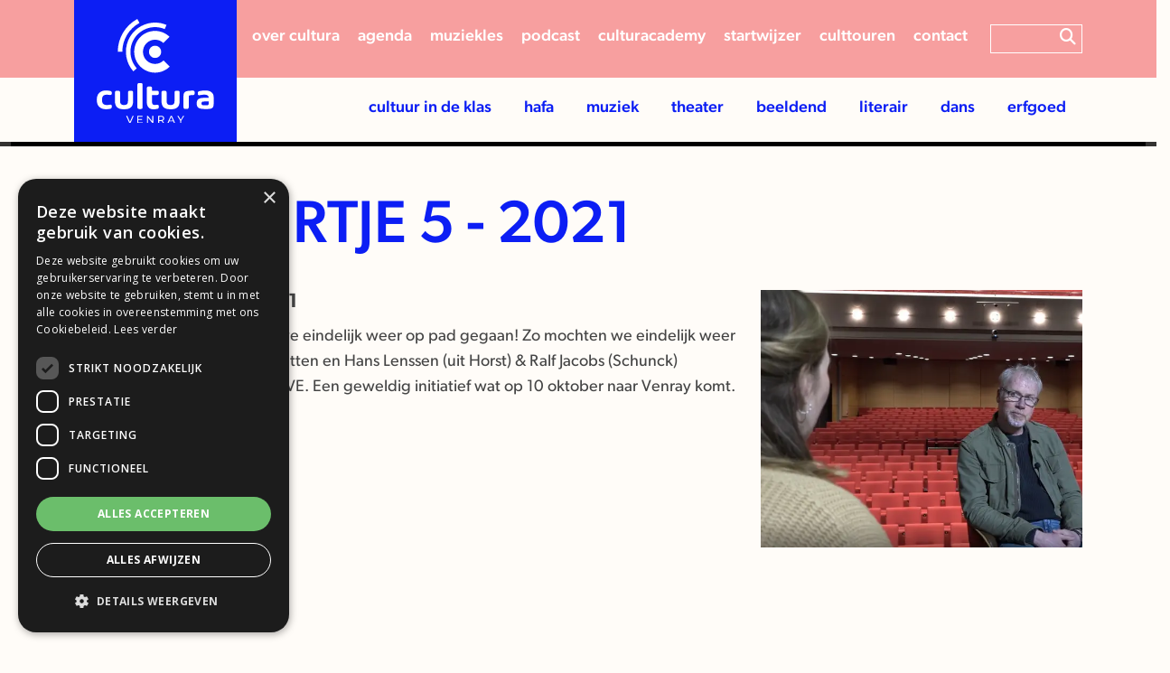

--- FILE ---
content_type: text/html;charset=UTF-8
request_url: https://www.culturavenray.nl/nieuws/nieuws-archief/36244-cultuurtje-5-2021
body_size: 5753
content:
<!DOCTYPE html>
<html lang="nl">
    <head>
<!-- Google Tag Manager -->
<script>(function(w,d,s,l,i){w[l]=w[l]||[];w[l].push({'gtm.start':
new Date().getTime(),event:'gtm.js'});var f=d.getElementsByTagName(s)[0],
j=d.createElement(s),dl=l!='dataLayer'?'&l='+l:'';j.async=true;j.src=
'https://www.googletagmanager.com/gtm.js?id='+i+dl;f.parentNode.insertBefore(j,f);
})(window,document,'script','dataLayer','GTM-P84LTS5');</script>
<!-- End Google Tag Manager -->

<meta name="robots" content="index,follow">

	<title>Cultuurtje 5 - 2021 | Nieuws archief | Cultura Venray</title>
	<meta name="description" content="" />
<link rel="alternate" hreflang="nl" href="https://www.culturavenray.nl/nieuws/nieuws-archief"/>

<link rel="canonical" href="https://www.culturavenray.nl/nieuws/nieuws-archief/36244-cultuurtje-5-2021" />
<link rel="stylesheet" href="https://cms.lrapps.nl/assets/css/bootstrap-hidden.css" media="none" onload="if(media!='all')media='all'"><noscript><link rel="stylesheet" href="https://cms.lrapps.nl/assets/css/bootstrap-hidden.css"></noscript>
<meta property="og:title" content="Nieuws archief" />
<meta property="og:type" content="website" />
<meta property="og:url" content="https://www.culturavenray.nl/nieuws/nieuws-archief/36244-cultuurtje-5-2021" />
<meta property="og:description" content="" />
<meta property="og:image" content="https://www.culturavenray.nl/crop/1920x600/media/2022-11/header.png?nowebp" />


<script type="application/ld+json">
{
	"@context": "https://schema.org",
	"@type": "Organization",
	"url": "https://www.culturavenray.nl",
	"logo": "https://www.culturavenray.nl/media/2024-07/CV-beeldmerk-staand-positief-kleur-voor-snelstart.png",
	"email": "info@culturavenray.nl",
	"address": {
		"@type": "PostalAddress",
		"addressLocality": "Venray",
		"streetAddress": "Heuvelstraat 4",
		"postalCode": "5801 CS"
	},
	"contactPoint": [
		{
			"@type": "ContactPoint",
			"telephone": "0478 785 429",
			"contactType": "customer service"
		}
	]
}
</script>

		<meta charset="utf-8" />
        <meta name="viewport" content="initial-scale=1"/>
		<meta http-equiv="X-UA-Compatible" content="IE=edge" />
		<meta name="theme-color" content="#ffffff">

		<style>img{ max-width: 100%; object-fit: cover; height: auto; } </style>

		<link rel="stylesheet" href="https://use.typekit.net/jec4sdb.css">
		
		<link rel="preconnect" href="https://fonts.googleapis.com">
		<link rel="preconnect" href="https://fonts.gstatic.com" crossorigin>
		<link href="https://fonts.googleapis.com/css2?family=Open+Sans:wght@300;400;500;600;700;800&family=Passion+One:wght@400;700&display=swap" rel="stylesheet">
		
		<link href="https://cdn.jsdelivr.net/npm/bootstrap@5.2.2/dist/css/bootstrap.min.css" rel="stylesheet" integrity="sha384-Zenh87qX5JnK2Jl0vWa8Ck2rdkQ2Bzep5IDxbcnCeuOxjzrPF/et3URy9Bv1WTRi" crossorigin="anonymous">
		<link rel="stylesheet" href="https://cdn.jsdelivr.net/npm/swiper@8/swiper-bundle.min.css" />
		<link href="https://addtocalendar.com/atc/1.5/atc-style-blue.css" rel="stylesheet" type="text/css">

		<!-- Nieuw -->
		<link href="/template/template/css/main.css?v=1721392111" rel="stylesheet" type="text/css" />
		<link href="/template/template/css/style.css?v=1729254317" rel="stylesheet" type="text/css" />
		
		<link href="/template/template-vervolg/css/style.css?v=1738935759" rel="stylesheet" type="text/css" />
		<link href="/template/template-filters/css/style.css?v=1711636614" rel="stylesheet" type="text/css" />

		<!-- oud -->
        <!-- <link href="/template/template/css/main.css?v=" rel="stylesheet" type="text/css" />
    	<link href="/template/template/css/style.css?v=" rel="stylesheet" type="text/css" /> -->
    	<!-- <link href="/style.css?v=" rel="stylesheet" type="text/css" /> -->

		
		<!-- <link rel="preload" as="font" href="/template/template/fonts/VeneerTwo.woff" type="font/woff" crossorigin="anonymous"> -->
		<!-- <link rel="preload" as="font" href="/template/template/fonts/VeneerTwo.woff2" type="font/woff2" crossorigin="anonymous"> -->
		<!-- <link rel="stylesheet" href="/fonts.css?v=" media="none" onload="if(media!='all')media='all'"><noscript><link rel="stylesheet" href="/template/template-filters/css/fonts.css?v=1709107657"></noscript> -->
		<script type="text/javascript" charset="UTF-8" src="//cdn.cookie-script.com/s/24dd060fce10fec6c2cb0e1534318c3b.js" async></script>
   	<link rel="apple-touch-icon" href="/media/favicon/favicon180.png" sizes="180x180"/>
<link rel="icon" href="/media/favicon/favicon32.png" sizes="32x32"/>
<link rel="icon" href="/media/favicon/favicon16.png" sizes="16x16"/>
<link rel="manifest" href="/media/favicon/site.webmanifest">
</head>
       
    <body>
<!-- Google Tag Manager (noscript) -->
<noscript><iframe src="https://www.googletagmanager.com/ns.html?id=GTM-P84LTS5"
height="0" width="0" style="display:none;visibility:hidden"></iframe></noscript>
<!-- End Google Tag Manager (noscript) -->
    	<div class="replace-font">Test</div>
		<div class="container-fluid navigatie">
			<div class="row bg-secondary">
				<div class="container">
					<div class="top">
						<div  class="row">
<div id="column251" data-id="25" class="col-md-12 column12">
<div class="block menuitem"><ul>
<li class=" ">
<a   href="/over-cultura-venray" target="_self">Over cultura</a>
</li>
<li class=" ">
<a title="Agenda"  class="" href="https://www.venraybloeit.nl/wat-te-doen-in-venray/agenda" target="_blank">Agenda</a>
</li>
<li class=" ">
<a title="Muziekles in Venray"  href="/muziekles-in-venray" target="_self">Muziekles</a>
</li>
<li class=" ">
<a   href="/podcast" target="_self">Podcast</a>
</li>
<li class=" ">
<a title="CulturAcademy"  href="/culturacademy" target="_self">CulturAcademy</a>
</li>
<li class=" ">
<a title="Startwijzer"  href="/startwijzer" target="_self">Startwijzer</a>
</li>
<li class=" ">
<a   href="/culttouren" target="_self">Culttouren</a>
</li>
<li class=" ">
<a   href="/contact" target="_self">Contact</a>
</li>
</ul>
</div>
</div>
</div>
						<!-- <div  class="row">
<div id="column5391" data-id="539" class="col-md-12 column12">
<div class="block menuitem"><ul>
<li class=" ">
<a title="CIK"  href="/cultuur-in-de-klas" target="_self">CIK</a>
</li>
<li class=" ">
<a title="Activiteit aanmelden"  href="/activiteit-aanmelden" target="_self">Activiteit aanmelden</a>
</li>
<li class=" ">
<a title="Over cultura"  href="/over-cultura-venray" target="_self">over cultura</a>
</li>
<li class=" ">
<a title="Contact"  href="/contact" target="_self">Contact</a>
</li>
</ul>
</div>
</div>
</div> -->
						<form class="search-wrap d-none d-md-flex" action="/zoeken" method="GET"><input type="text" name="field" placeholder="">
						  	<button type="submit" class="search-btn">
								<i class="fas fa-search" aria-hidden="true"></i>
							</button>
						</form>
					</div>
				</div>
			</div>
			<div class="row bg-tertiary">
				<div class="container">
					<nav class="navbar navbar-expand-lg navbar-light">
						<a class="navbar-brand" href="/"><img src="/template/template-filters/images/logo_wit.svg" title="logo" alt="logo" width="375" height="170" /></a>
						<button class="navbar-toggler" type="button" data-bs-toggle="modal" data-bs-target="#modalVerticalLeft" aria-controls="navbarNav" aria-expanded="false" aria-label="Toggle navigation">
							<i class="fas fa-bars" aria-hidden="true"></i>
						</button>
						<div class="collapse navbar-collapse" id="navbarNav">
							<ul class="navbar-nav ml-auto">
<li class=" dropdown nav-item">
<a title="Cultuur in de Klas"  class=" nav-link" data-toggle="dropdown" role="button" href="/algemeen-cultuureducatie" target="_self">Cultuur in de klas</a>
<ul class="dropdown-menu">
<li  class="nav-item">
<a   class="nav-link" href="/cultuur-in-de-klas" target="_self">Aanbieders</a>
</li>
</ul>
</li>
<li class="hidden-md hidden-lg hidden-xl  nav-item">
<a title="Agenda"  class="nav-link" href="/agenda" target="_self">Agenda</a>
</li>
<li class=" dropdown nav-item">
<a title="HaFa"  class=" nav-link" data-toggle="dropdown" role="button" href="/algemeen-hafa" target="_self">HaFa</a>
<ul class="dropdown-menu">
<li  class="nav-item">
<a title="Verenigingen"  class="nav-link" href="/hafa" target="_self">Verenigingen</a>
</li>
</ul>
</li>
<li class=" dropdown nav-item">
<a title="algemeen muziek"  class=" nav-link" data-toggle="dropdown" role="button" href="/algemeen-muziek" target="_self">Muziek</a>
<ul class="dropdown-menu">
<li  class="nav-item">
<a   class="nav-link" href="/cultuurmakers-muziek" target="_self">Muzikanten</a>
</li>
<li  class="nav-item">
<a   class="nav-link" href="/cultuurmakers-muziekdocenten" target="_self">Docenten</a>
</li>
<li  class="nav-item">
<a   class="nav-link" href="/cultuurmakers-koren" target="_self">Koren</a>
</li>
</ul>
</li>
<li class=" dropdown nav-item">
<a   class=" nav-link" data-toggle="dropdown" role="button" href="/algemeen-theater" target="_self">Theater</a>
<ul class="dropdown-menu">
<li  class="nav-item">
<a   class="nav-link" href="/cultuurmakers-theater" target="_self">Theatermakers</a>
</li>
<li  class="nav-item">
<a   class="nav-link" href="/cultuurmakers-toneelverenigingen" target="_self">toneelverenigingen</a>
</li>
</ul>
</li>
<li class=" dropdown nav-item">
<a   class=" nav-link" data-toggle="dropdown" role="button" href="/algemeen-beeldend" target="_self">Beeldend</a>
<ul class="dropdown-menu">
<li  class="nav-item">
<a   class="nav-link" href="/cultuurmakers-beeldend" target="_self">Beeldend kunstenaars</a>
</li>
<li  class="nav-item">
<a   class="nav-link" href="/cultuurmakers-foto-film" target="_self">Foto/Film</a>
</li>
</ul>
</li>
<li class=" dropdown nav-item">
<a   class=" nav-link" data-toggle="dropdown" role="button" href="/algemeen-literair" target="_self">Literair</a>
<ul class="dropdown-menu">
<li  class="nav-item">
<a   class="nav-link" href="/vrienden/de-roojse-dichter" target="_self">de Roojse Dichter</a>
</li>
<li  class="nav-item">
<a   class="nav-link" href="/cultuurmakers-literair" target="_self">Organisaties en Instellingen</a>
</li>
</ul>
</li>
<li class=" dropdown nav-item">
<a title="Dans"  class=" nav-link" data-toggle="dropdown" role="button" href="/algemeen-dans" target="_self">Dans</a>
<ul class="dropdown-menu">
<li  class="nav-item">
<a   class="nav-link" href="/cultuurmakers-dans" target="_self">Dansscholen</a>
</li>
<li  class="nav-item">
<a   class="nav-link" href="/cultuurmakers-yoga" target="_self">Yogacentra</a>
</li>
</ul>
</li>
<li class="  nav-item">
<a   class="nav-link" href="/erfgoed" target="_self">Erfgoed</a>
</li>
<li class="hidden-lg hidden-xl  nav-item">
<a   class="nav-link" href="/over-cultura-venray" target="_self">Over Cultura Venray</a>
</li>
<li class="hidden-lg hidden-xl  nav-item">
<a title="Muziekles"  class="nav-link" href="/muziekles-in-venray" target="_self">Muziekles</a>
</li>
<li class="hidden-lg hidden-xl  nav-item">
<a title="Culttouren"  class="nav-link" href="/culttouren" target="_self">Culttouren</a>
</li>
<li class="hidden-md hidden-lg hidden-xl  nav-item">
<a title="Blogs"  class="nav-link" href="/blogs" target="_self">Blogs</a>
</li>
<li class="hidden-lg hidden-xl  nav-item">
<a title="Startwijzer"  class="nav-link" href="/startwijzer" target="_self">Startwijzer</a>
</li>
<li class="hidden-md hidden-lg hidden-xl  nav-item">
<a title="Podcast"  class="nav-link" href="/podcast" target="_self">Podcast</a>
</li>
<li class="hidden-md hidden-lg hidden-xl  nav-item">
<a title="Contact"  class="nav-link" href="/contact" target="_self">Contact</a>
</li>
</ul>
							<!-- <ul class="navbar-nav ml-auto">
<li class="  nav-item">
<a title="agenda"  class="nav-link" href="/agenda" target="_self">agenda</a>
</li>
<li class="  nav-item">
<a title="cultuurmakers"  class="nav-link" href="/cultuurmakers" target="_self">cultuurmakers</a>
</li>
<li class="  nav-item">
<a title="startwijzer"  class="nav-link" href="/startwijzer" target="_self">startwijzer</a>
</li>
</ul> -->
						</div>
					</nav>
				</div>
			</div>
		</div>
		
		<div class="container-fluid banner">
			<div class="container">
				
				<div class="content">
					<a href="#" title="Highlight">
						<div class="text">
							<div class="subtitle">
								
							</div>
							<h2></h2>
							<div class="date">
								
							</div>
						</div>
					</a>
				</div>
			</div>
		</div>
		
		<!--<div class="container-fluid breadcrumb">
       		<div class="container">
				
			</div>
		</div>-->
		
        <div class="container-fluid content">
        	<div  class="row"><div class="container"><div class="row">
<div id="column511" data-id="51" class="webpage-col col-lg-12 column12">
<div class="block list news row mixitup"  data-id='58' data-mod='mod_list'><div class="col-lg-12">
    <div class="listitem">
        <h1>Cultuurtje 5 - 2021</h1>
        <div class="row">
            <div class="col-lg-8">
              	<div class="date">Geplaatst op: 30 april 21</div>
                <p><span>In het Cultuurtje van mei zijn we eindelijk weer op pad gegaan! Zo mochten we eindelijk weer een voet in de Schouwburg zetten en Hans Lenssen (uit Horst) &amp; Ralf Jacobs (Schunck) interviewen over Rockopera EVE. Een geweldig initiatief wat op 10 oktober naar Venray komt. </span></p><p></p>
              	 <iframe width="560" height="315" src="https://www.youtube.com/embed/zk-uSDvRaTo" frameborder="0" allow="accelerometer; autoplay; encrypted-media; gyroscope; picture-in-picture" allowfullscreen></iframe>
            </div>
            <div class="col-lg-4">
              	<a data-fslightbox="image" href="">
                  	<img src="/crop/600x480x0x0/files/cultuurtje/cultuurtje-mei-2021.webp" title="Cultuurtje 5 - 2021" alt="Cultuurtje 5 - 2021" loading="lazy" width="600" height="480">
              	</a>
            </div>
        </div>
        <a href="javascript:history.back()" class="btn btn-primary back" title="Terug naar overzicht">Terug naar overzicht</a>
    </div>
</div>
		</div>
</div>
</div></div></div><div  class="row"><div class="container"><div class="row">
<div id="column1611" data-id="161" class="webpage-col col-lg-12 column12">
<div class="block product cultuurmakers row" data-id='150'  data-mod='mod_products'></div>
</div>
</div></div></div>
		</div>
       
        <div class="container-fluid footer">
			<div class="container">
				<div  class="row"><div  class="container"><div class="row">
<div id="column351" data-id="35" class="col-xl-3 column3 col-md-6 col-lg-2 col-xl-3">
<div class="block html" data-id="39"  data-mod="mod_html"><img src="/media/2024-01/logo-wit.svg" alt="Logo Cultura Venray" title="Logo Cultura Venray" loading="lazy" width="200" height="auto"></div>
</div>

<div id="column362" data-id="36" class="col-xl-3 column3 col-md-6 col-lg-4 col-xl-3">
<div class="block html" data-id="34"  data-mod="mod_html"><h2>Stichting Cultura Venray</h2>
<table>
  	<tr>
      <td><i class="fa-sharp fa-solid fa-location-dot"></i></td>
      <td>Heuvelstraat 4<br/>
      5801 CS Venray</td>
  	</tr>
	<tr>
      	<td><i class="fa-solid fa-phone"></i></td>
      	<td><a href="tel:0478 785 429">0478 785 429</a></td>
  	</tr>
  	<tr>
      	<td><i class="fa-solid fa-envelope"></i></td>
      	<td><a href="mailto:info@culturavenray.nl">info@culturavenray.nl</a></td>
  	</tr>
</table></div>
</div>

<div id="column373" data-id="37" class="col-xl-3 column3 col-md-6 col-lg-4 col-xl-3">
<div class="block html footer-news-button-md" data-id="535"  data-mod="mod_html"><a href="http://eepurl.com/hQAQgb" target="_blank" title="Nieuwsbrief" class="btn-news">Schrijf je in voor onze nieuwsbrief</a>

		</div><div class='block content' data-id='40' data-mod='mod_content'><article>
	
	<p></p>
<ul>
<li><a href="/privacy-policy" title="Privacy policy">Privacy policy</a></li>
</ul>
</article></div>
</div>

<div id="column384" data-id="38" class="col-xl-3 column3 col-md-6 col-lg-2 col-xl-3 position-relative">
<div class="block html footer-news-button" data-id="534"  data-mod="mod_html"><a href="http://eepurl.com/hQAQgb" target="_blank" title="Nieuwsbrief" class="btn-news">Schrijf je in voor onze nieuwsbrief</a>

		</div><div class="block html socialmedia" data-id="165"  data-mod="mod_html"><div  class="row">
<div id="column1801" data-id="180" class="col-md-12 column12">
<div class="block list socialmedia"  data-id='164' data-mod='mod_list'><a href="https://open.spotify.com/show/3xhcUsRBAsYgSnwf1IJ6X0" target="_blank">
	<div class="item">
		<i class="fa-brands fa-spotify"></i>
	</div>
</a>
<a href="https://www.instagram.com/culturavenray/" target="_blank">
	<div class="item">
		<i class="fa-brands fa-instagram"></i>
	</div>
</a>
<a href="https://www.facebook.com/CulturaVenray" target="_blank">
	<div class="item">
		<i class="fa-brands fa-facebook-f"></i>
	</div>
</a>
<a href="https://www.youtube.com/channel/UC3NeRFW0WCpLi9iL7dqAAyQ" target="_blank">
	<div class="item">
		<i class="fa-brands fa-youtube"></i>
	</div>
</a>
<a href="https://www.linkedin.com/company/cultura-venray/" target="_blank">
	<div class="item">
		<i class="fa-brands fa-linkedin-in"></i>
	</div>
</a>
</div>
</div>
</div></div>
</div>
</div></div></div>
			</div>
		</div>
       
       	<div class="container-fluid endpage">
			<div class="container">
				<div class="row">
					<div class="col-md-3">&copy; 2026</div>
					<div class="col-md-6"><ul>
</ul></div>
					<div class="col-md-3 d-none">Created by <a href="https://www.lrinternet.nl/" target="_blank" title="LR Internet"><img src="https://www.lrinternet.nl/logo.svg?color=ffffff" title="LR Internet" alt="LR Internet" /></a></div>
				</div>
			</div>
		</div>
		
		<div class="btn-back-up hidden"><i class="fas fa-arrow-up"></i></div>
		
		<div class="modal fade fixed-left" id="modalVerticalLeft" tabindex="-1" role="dialog" aria-hidden="true">
			<div class="modal-dialog modal-dialog-vertical" role="document">
				<div class="modal-content">
					<div class="menu-top">
						<div class="title-bar">
							<div class="button-filler"></div>
							<h5><a class="navbar-brand" href="/"><img src="/template/template-filters/images/logo_wit.svg" alt="logo" width="75"/></a></h5>
							<div data-bs-dismiss="modal" class="close-btn-wrap">
								<i class="fa fa-times"></i>
							</div>
						</div>
						<div class="menu-content">
							<nav class="main-menu-wrapper">
								<div class="main-menu">
									<ul class="navbar-nav">
<li class=" dropdown nav-item">
<a title="Cultuur in de Klas"  class="" data-toggle="dropdown" role="button" href="/algemeen-cultuureducatie" target="_self">Cultuur in de klas</a>
<ul class="dropdown-menu">
<li  class="nav-item">
<a   class="" href="/cultuur-in-de-klas" target="_self">Aanbieders</a>
</li>
</ul>
</li>
<li class="hidden-md hidden-lg hidden-xl  nav-item">
<a title="Agenda"  href="/agenda" target="_self">Agenda</a>
</li>
<li class=" dropdown nav-item">
<a title="HaFa"  class="" data-toggle="dropdown" role="button" href="/algemeen-hafa" target="_self">HaFa</a>
<ul class="dropdown-menu">
<li  class="nav-item">
<a title="Verenigingen"  class="" href="/hafa" target="_self">Verenigingen</a>
</li>
</ul>
</li>
<li class=" dropdown nav-item">
<a title="algemeen muziek"  class="" data-toggle="dropdown" role="button" href="/algemeen-muziek" target="_self">Muziek</a>
<ul class="dropdown-menu">
<li  class="nav-item">
<a   class="" href="/cultuurmakers-muziek" target="_self">Muzikanten</a>
</li>
<li  class="nav-item">
<a   class="" href="/cultuurmakers-muziekdocenten" target="_self">Docenten</a>
</li>
<li  class="nav-item">
<a   class="" href="/cultuurmakers-koren" target="_self">Koren</a>
</li>
</ul>
</li>
<li class=" dropdown nav-item">
<a   class="" data-toggle="dropdown" role="button" href="/algemeen-theater" target="_self">Theater</a>
<ul class="dropdown-menu">
<li  class="nav-item">
<a   class="" href="/cultuurmakers-theater" target="_self">Theatermakers</a>
</li>
<li  class="nav-item">
<a   class="" href="/cultuurmakers-toneelverenigingen" target="_self">toneelverenigingen</a>
</li>
</ul>
</li>
<li class=" dropdown nav-item">
<a   class="" data-toggle="dropdown" role="button" href="/algemeen-beeldend" target="_self">Beeldend</a>
<ul class="dropdown-menu">
<li  class="nav-item">
<a   class="" href="/cultuurmakers-beeldend" target="_self">Beeldend kunstenaars</a>
</li>
<li  class="nav-item">
<a   class="" href="/cultuurmakers-foto-film" target="_self">Foto/Film</a>
</li>
</ul>
</li>
<li class=" dropdown nav-item">
<a   class="" data-toggle="dropdown" role="button" href="/algemeen-literair" target="_self">Literair</a>
<ul class="dropdown-menu">
<li  class="nav-item">
<a   class="" href="/vrienden/de-roojse-dichter" target="_self">de Roojse Dichter</a>
</li>
<li  class="nav-item">
<a   class="" href="/cultuurmakers-literair" target="_self">Organisaties en Instellingen</a>
</li>
</ul>
</li>
<li class=" dropdown nav-item">
<a title="Dans"  class="" data-toggle="dropdown" role="button" href="/algemeen-dans" target="_self">Dans</a>
<ul class="dropdown-menu">
<li  class="nav-item">
<a   class="" href="/cultuurmakers-dans" target="_self">Dansscholen</a>
</li>
<li  class="nav-item">
<a   class="" href="/cultuurmakers-yoga" target="_self">Yogacentra</a>
</li>
</ul>
</li>
<li class="  nav-item">
<a   href="/erfgoed" target="_self">Erfgoed</a>
</li>
<li class="hidden-lg hidden-xl  nav-item">
<a   href="/over-cultura-venray" target="_self">Over Cultura Venray</a>
</li>
<li class="hidden-lg hidden-xl  nav-item">
<a title="Muziekles"  href="/muziekles-in-venray" target="_self">Muziekles</a>
</li>
<li class="hidden-lg hidden-xl  nav-item">
<a title="Culttouren"  href="/culttouren" target="_self">Culttouren</a>
</li>
<li class="hidden-md hidden-lg hidden-xl  nav-item">
<a title="Blogs"  href="/blogs" target="_self">Blogs</a>
</li>
<li class="hidden-lg hidden-xl  nav-item">
<a title="Startwijzer"  href="/startwijzer" target="_self">Startwijzer</a>
</li>
<li class="hidden-md hidden-lg hidden-xl  nav-item">
<a title="Podcast"  href="/podcast" target="_self">Podcast</a>
</li>
<li class="hidden-md hidden-lg hidden-xl  nav-item">
<a title="Contact"  href="/contact" target="_self">Contact</a>
</li>
</ul>
								</div>
								<div class="first-sub">
									<div class="sub-header">
										<div class="back-btn">
											<i class="fas fa-long-arrow-left"></i>
										</div>
										<h5>Hoofdmenu</h5>
										<div class="button-filler"></div>
									</div>
									<div class="submenu-items">
									</div>
								</div>
							</nav>
						</div>
					</div>
					<div class="menu-footer">
						<div class="socials">
							<div  class="row">
<div id="column1801" data-id="180" class="col-md-12 column12">
<div class="block list socialmedia"  data-id='164' data-mod='mod_list'><a href="https://open.spotify.com/show/3xhcUsRBAsYgSnwf1IJ6X0" target="_blank">
	<div class="item">
		<i class="fa-brands fa-spotify"></i>
	</div>
</a>
<a href="https://www.instagram.com/culturavenray/" target="_blank">
	<div class="item">
		<i class="fa-brands fa-instagram"></i>
	</div>
</a>
<a href="https://www.facebook.com/CulturaVenray" target="_blank">
	<div class="item">
		<i class="fa-brands fa-facebook-f"></i>
	</div>
</a>
<a href="https://www.youtube.com/channel/UC3NeRFW0WCpLi9iL7dqAAyQ" target="_blank">
	<div class="item">
		<i class="fa-brands fa-youtube"></i>
	</div>
</a>
<a href="https://www.linkedin.com/company/cultura-venray/" target="_blank">
	<div class="item">
		<i class="fa-brands fa-linkedin-in"></i>
	</div>
</a>
</div>
</div>
</div>
						</div>
					</div>
				</div>
			</div>
		</div>
		
		<!-- BOOTSTRAP 4  Javascript & CSS -->
		<script src="https://kit.fontawesome.com/5da4f89d11.js" crossorigin="anonymous"></script>
		<!--NIEUWSTE VERSIE TOEVOEGEN https://getbootstrap.com/ -->
		<script src="https://cdn.jsdelivr.net/npm/bootstrap@5.2.2/dist/js/bootstrap.bundle.min.js" integrity="sha384-OERcA2EqjJCMA+/3y+gxIOqMEjwtxJY7qPCqsdltbNJuaOe923+mo//f6V8Qbsw3" crossorigin="anonymous"></script>
		<script src="https://cdn.jsdelivr.net/npm/swiper@8/swiper-bundle.min.js"></script>
		<script defer src="https://cdnjs.cloudflare.com/ajax/libs/fslightbox/3.0.9/index.min.js" integrity="sha512-03Ucfdj4I8Afv+9P/c9zkF4sBBGlf68zzr/MV+ClrqVCBXWAsTEjIoGCMqxhUxv1DGivK7Bm1IQd8iC4v7X2bw==" crossorigin="anonymous" referrerpolicy="no-referrer"></script>
		<script src="https://code.jquery.com/jquery-3.5.1.min.js"></script>

    	<script src="https://code.jquery.com/ui/1.13.2/jquery-ui.js"></script>
		 <script src="/template/template-filters/js/jquery-ui-nl.js"></script>

		<script src="/template/template/js/fontfaceonload.js?v=1707993065"></script>
		<script src="/template/template/js/main.js?v=1707993065"></script>
		<script type="text/javascript" src="/template/template-filters/js/mixitup.min.js"></script>
		<script type="text/javascript" src="/template/template-filters/js/jquery.mixitup.pagination.min.js"></script>
    	<script src="/template/template-filters/js/front.js?v=1709107657"></script>
		
		<script type="text/javascript">(function () {
				if (window.addtocalendar)if(typeof window.addtocalendar.start == "function")return;
				if (window.ifaddtocalendar == undefined) { window.ifaddtocalendar = 1;
					var d = document, s = d.createElement('script'), g = 'getElementsByTagName';
					s.type = 'text/javascript';s.charset = 'UTF-8';s.async = true;
					s.src = ('https:' == window.location.protocol ? 'https' : 'http')+'://addtocalendar.com/atc/1.5/atc.min.js';
					var h = d[g]('body')[0];h.appendChild(s); }})();
		</script>
        <script>
			if (document.getElementsByClassName('listitem')[0]) {
			 	document.querySelector('.container-fluid.banner img').remove();
				document.querySelector('.container-fluid.banner .content').remove();
			}	
		</script>
		
    </body>
</html>

--- FILE ---
content_type: text/css
request_url: https://www.culturavenray.nl/template/template-vervolg/css/style.css?v=1738935759
body_size: 3462
content:
.row.subfooter {display: none;}

body{ background: var(--tertiary-color); font-weight: 600; }
h1{ font-size: 66px; margin: 50px 0 30px 0; }
h2{ font-size: 50px; }

.container-fluid.navigatie .navbar-brand {height: calc(100% + 86px);}

.container-fluid.banner .container {display: none !important;}

.container-fluid.banner{ background: #000c; padding-top: 0; overflow: hidden; position: relative; }

.container-fluid.banner:after{ content: ""; display: block; 
	background: rgb(0,0,0);
	/* background: linear-gradient(90deg, 
	var(--primary-color) 0%,
	var(--primary-color) 20%,
	var(--quinary-color) 20%, 
	var(--quinary-color) 40%, 
	var(--quaternary-color) 40%, 
	var(--quaternary-color) 60%, 
	var(--secondary-color) 60%,  
	var(--secondary-color) 80%, 
	var(--senary-color) 80%, 
	var(--senary-color) 100%);  */
	background-size: 100%; height: 5px; width: 100%; position: relative; bottom: 0; left: 0; }

.container-fluid.banner .container{ display: flex; justify-content: space-between; align-items: flex-end; }
.container-fluid.banner img{ max-width: 600px; }

.container-fluid.banner .content{ margin: 0 0 75px 0; }
.container-fluid.banner .content a{ text-decoration: none; }
.container-fluid.banner .content .text{ background: var(--primary-color); color: var(--white); padding: 20px; }
.container-fluid.banner .content .text .subtitle{ font-size: 24px; font-weight: 400; text-transform: uppercase; }
.container-fluid.banner .content .text h2{ font-size: 70px; color: var(--white); margin: 10px 0; letter-spacing: -0.5px; line-height: 64px; padding: 5px 0; border: none;}
.container-fluid.banner .content .text .date{ font-size: 24px; font-weight: 700; text-transform: uppercase; }

/* ============================================
		ALGEMEEN
=============================================*/
.container-fluid.content .block.product a { color: var(--primary-color); text-decoration: none; }
.container-fluid.content .block.product .item{ background: var(--quaternary-color); position: relative; }
.container-fluid.content .block.product .item .image{ overflow: hidden; }
.container-fluid.content .block.product .item .image img{ -moz-transition: all 0.5s; -webkit-transition: all 0.5s; transition: all 0.5s; }
.container-fluid.content .block.product .item:hover .image img{ -moz-transform: scale(1.08); -webkit-transform: scale(1.08); transform: scale(1.08); }
.container-fluid.content .block.product .item .content{ padding: 20px 25px 50px 25px; font-weight: 400; color: var(--primary-color); }
.container-fluid.content .block.product .item .content .icon{ font-size: 22px; position: absolute; bottom: 20px; right: 25px; }
.container-fluid.content .block.product .item .content .icon a{ color: var(--primary-color); }
.container-fluid.content .block.product .item .content .icon:hover{ color: var(--secondary-color); }
.container-fluid.content .block.product .listitem .btn.btn-primary.back{ margin-top: 15px; }

.container-fluid.content .block.list a{ color: var(--secondary-color); text-decoration: none; height: 100%; }
.container-fluid.content .block.list .item{ background: var(--quaternary-color); position: relative; height: 100%; }
.container-fluid.content .block.list .item .image{ overflow: hidden; }
.container-fluid.content .block.list .item .image img{ -moz-transition: all 0.5s; -webkit-transition: all 0.5s; transition: all 0.5s; }
.container-fluid.content .block.list .item:hover .image img{ -moz-transform: scale(1.08); -webkit-transform: scale(1.08); transform: scale(1.08); }
.container-fluid.content .block.list .item .content{ padding: 20px 25px 50px 25px; font-weight: 400; color: var(--secondary-color); }
.container-fluid.content .block.list .item .content .icon{ font-size: 22px; position: absolute; bottom: 25px; right: 25px; }
.container-fluid.content .block.list .item .content .icon:hover{ color: var(--green); }
.container-fluid.content .block.list .listitem .btn.btn-primary.back{ margin-top: 15px; }

.row.blue .btn.btn-primary{ background-color: #ffffff; color: var(--blue) !important; }
.row.blue .btn.btn-primary:hover{ background-color: var(--green); color: #ffffff !important; }

/* NIEUWS */
.block.product.news .item .date{ background: var(--primary-color);  font-weight: 600; color: var(--white); padding: 10px 25px; }
.block.product.news .item .content h3{ color: var(--primary-color); margin-bottom: 10px; }
.block.product.news .item .content .text{  }
.block.product.news .listitem .date{ font-size: 22px; font-weight: 600; margin-bottom: 10px; }

.block.product.news .item:hover .date {background: var(--secondary-color);}

/* NIEUWS ARCHIEF */
.block.list.news .item .date { background: var(--green);  font-weight: 600; color: var(--white); padding: 10px 25px; }
.block.list.news .item .content h3 { color: var(--brown); }
.block.list.news .item .content .text {  }
.block.list.news .listitem .date {  font-size: 22px; font-weight: 600; margin-bottom: 10px; }
.block.list.news .listitem iframe { margin: 25px 0; }

/* TEAM */
.block.list.team{ margin-top: 10px; }
.block.list.team .col-md-6.col-lg-4{ margin-bottom: 30px; }
.block.list.team .item .name{ background: var(--primary-color); font-weight: 600; color: var(--white); padding: 10px 25px; }
.block.list.team .item .name h3{ margin-bottom: 0; }
.block.list.team .item .content{ padding: 15px 25px 20px 25px !important; font-weight: 400; color: var(--brown); }
.block.list.team .item .content h4{ color: var(--primary-color); }
.block.list.team .item .content table{ font-size: 18px; font-weight: 600;  }
.block.list.team .item .content table tr td{ padding: 5px 0;  }
.block.list.team .item .content table tr td:nth-child(1){ width: 40px; }
.block.list.team .item .content table tr td a:hover{ color: var(--blue); }

/* PROJECTEN */
.block.product.projecten .item .image{}
.block.product.projecten .item .image .videoknop{ position: absolute; top: 50%; left: 50%; transform: translate(-50%,-50%); transition: all 0.5s ease-in-out; }
.block.product.projecten .item:hover .image .videoknop{ position: absolute; top: 50%; left: 50%; transform: translate(-50%,-50%) scale(1.1); }
.block.product.projecten .item .date{ background: var(--primary-color); font-weight: 600; color: var(--white); padding: 10px 25px; }
.block.product.projecten .item .content h3{ color: var(--primary-color); }
.block.product.projecten .item .content .text{ color: var(--secondary-color); }
.block.product.projecten .listitem .date{  font-size: 22px; font-weight: 600; margin-bottom: 10px; }

.block.product.projecten.podcast .item .content .icon{ font-size: 30px !important; display: flex; align-items: center; }
.block.product.projecten.podcast .item .content .icon a{ margin-left: 15px; }
.block.product.projecten.podcast .item .content .icon a:hover i{ color: var(--green); }
.block.product.projecten.podcast .item .content .icon a img{ filter: invert(28%) sepia(35%) saturate(565%) hue-rotate(342deg) brightness(94%) contrast(91%); }
.block.product.projecten.podcast .item .content .icon a:hover img{ filter: invert(62%) sepia(4%) saturate(6098%) hue-rotate(26deg) brightness(113%) contrast(68%); }

/* CULTUURMAKER */
.block.product.cultuurmakers .item a{ color: var(--secondary-color); }
.block.product.cultuurmakers .item .content h3{ color: var(--primary-color); margin-bottom: 10px; }
.block.product.cultuurmakers .item .content h4{ font-size: 18px; color: var(--secondary-color); margin-bottom: 0; }
.block.product.cultuurmakers .item .content .links{ position: absolute; bottom: 20px; left: 25px; }
.block.product.cultuurmakers .item .content .links ul{ padding-left: 0; margin-bottom: 0; }
.block.product.cultuurmakers .item .content .links ul li{ display: inline; margin-right: 10px; }
.block.product.cultuurmakers .item .content .links ul li:before{ display: none; }
.block.product.cultuurmakers .item .content .links ul li i{ color: var(--secondary-color); }
.block.product.cultuurmakers .item .content .links ul li i:hover{ color: var(--primary-color); }

.block.product.cultuurmakers .listitem .infoblock { }
.block.product.cultuurmakers .listitem .infoblock .btn { background: var(--primary-color); border: 0; font-size: 22px; font-weight: 600; color: var(--white); padding: 10px 25px; width: 100%; }
.block.product.cultuurmakers .listitem .infoblock .btn:hover { background: var(--green); color: var(--white); }
.block.product.cultuurmakers .listitem .infoblock .content { background: var(--grey); padding: 15px 25px 15px 25px; font-weight: 400; color: var(--brown); }
.block.product.cultuurmakers .listitem .infoblock .content table{  font-size: 18px; font-weight: 600;  }
.block.product.cultuurmakers .listitem .infoblock .content table tr td{ padding: 5px 0;  }
.block.product.cultuurmakers .listitem .infoblock .content table tr td:nth-child(1){ width: 40px; }
.block.product.cultuurmakers .listitem .photoalbum{ margin-top: 50px; }
.block.product.cultuurmakers .listitem .photoalbum .col-md-3{ margin-bottom: 30px; }

.block.product.cultuurmakers.alt {}
.block.product.cultuurmakers.alt .item {background-color: var(--primary-color);}
.block.product.cultuurmakers.alt .item a {}
.block.product.cultuurmakers .item .content { color: var(--secondary-color); }
.block.product.cultuurmakers .item .content h3{ color: var(--secondary-color); }
.block.product.cultuurmakers .item .content h4{ color: var(--secondary-color); }
.block.product.cultuurmakers .item .content .links ul li i:hover {color: var(--quinary-color);}
.container-fluid.content .block.product .item .content .icon {color: var(--secondary-color);}
.container-fluid.content .block.product .item .content .icon:hover {color: var(--quinary-color);}

/* IFRAME */
.innerform{ width: 100%; height: 1550px; }

/* ============================================
		AGENDA
=============================================*/
.block.calendar a{ color: var(--brown); text-decoration: none; }
.block.calendar .item{ background: var(--grey); position: relative; }
.block.calendar .item .image{ overflow: hidden; }
.block.calendar .item .image img{ -moz-transition: all 0.5s; -webkit-transition: all 0.5s; transition: all 0.5s; }
.block.calendar .item:hover .image img{ -moz-transform: scale(1.08); -webkit-transform: scale(1.08); transform: scale(1.08); }
.block.calendar .item .date{ background: var(--secondary-color);  font-weight: 600; color: var(--white); padding: 10px 25px; display: flex; justify-content: space-between; align-items: center; }
.block.calendar .item .date.blue{ background: var(--blue); }
.block.calendar .item .date .element{ background: var(--white); flex-grow: 1; margin: 0 15px 3px 15px; height: 1px; }
.block.calendar .item .content{ padding: 20px 25px 50px 25px; font-weight: 400; color: var(--brown); }
.block.calendar .item .content h3{ color: var(--brown); }
.block.calendar .item .content .place{ position: absolute; bottom: 20px; left: 25px; }
.block.calendar .item .content .place i{ margin-right: 5px; }
.block.calendar .item .content .icon{ font-size: 22px; position: absolute; bottom: 25px; right: 25px; }
.block.calendar .item .content .icon:hover{ color: var(--green); }

.block.calendar .listitem .infoblock{ background: var(--grey); color: var(--dark);  }
.block.calendar .listitem .infoblock .content{ padding: 35px 35px 180px 35px; height: 100%; position: relative; }
.block.calendar .listitem .infoblock .content table{ font-size: 22px; border-spacing: 0 20px; border-collapse: separate; }
.block.calendar .listitem .infoblock .content table tr{  }
.block.calendar .listitem .infoblock .content table tr td{  }
.block.calendar .listitem .infoblock .content table tr td:nth-child(1){ font-weight: 700; text-transform: uppercase; width: 150px; }
.block.calendar .listitem .infoblock .content .buttons{ position: absolute; bottom: 35px; left: 35px; width: calc(100% - 45px); }
.block.calendar .listitem .infoblock .content .buttons .btn:nth-child(1){ margin-bottom: 10px; }
.block.calendar .listitem .infoblock .content .addtocalendar{ position: absolute; bottom: 0; right: 0; }
.block.calendar .listitem .infoblock .content .addtocalendar a{ background: transparent; box-shadow: none; padding: 0; font-family: 'Arlon'; font-size: 18px; color: var(--dark); }
.block.calendar .listitem .infoblock .content .addtocalendar a i{ margin-right: 10px; }
.block.calendar .listitem .infoblock .content .addtocalendar ul.atcb-list{ width: 205px; margin-top: 10px; }
.block.calendar .listitem .infoblock .content .addtocalendar ul.atcb-list li.atcb-item:before{ display: none; }
.block.calendar .listitem .infoblock .content .addtocalendar ul.atcb-list li.atcb-item a{ padding: 10px 15px 5px 15px; }
.block.calendar .listitem .infoblock .content .addtocalendar ul.atcb-list li.atcb-item a:hover{ background: var(--darkpurple); color: #ffffff; }
.block.calendar .listitem .infoblock .image{ position: relative; }
.block.calendar .listitem .infoblock .image .videoknop{ position: absolute; top: 50%; left: 50%; transform: translate(-50%,-50%); transition: all 0.5s ease-in-out; }
.block.calendar .listitem .infoblock .image:hover .videoknop{ position: absolute; top: 50%; left: 50%; transform: translate(-50%,-50%) scale(1.1); }
.block.calendar .listitem .description{ margin: 25px 0; }
.block.calendar .listitem .description a{ color: var(--green); }
.block.calendar .listitem .photoalbum{ margin-bottom: 25px; }

.green.agenda{ padding-top: 25px; margin-top: 50px; margin-bottom: -50px; }
.green.agenda .block.calendar .col-md-6.col-lg-3{ margin-bottom: 30px; }

/* ============================================
		CONTACT
=============================================*/
.form-horizontal{ position: relative; }
.form-group{ margin-bottom: 15px; }
.form-group.mod_block textarea{ min-height: 88px; }
.form-control{ font-size: 16px; font-weight: 300; color: var(--primary-color) !important; background: var(--quaternary-color); border: 1px solid rgb(255,255,255,0.23); border-radius: 0; color-scheme: dark; }
.form-control:focus{ background: var(--quaternary-color	); border-color: #fff; box-shadow: 0 0 0px 2px var(--secondary-color); color: #fff; }
.form-control::placeholder{ color: var(--primary-color); }
input i{ color: #ffffff; }

.form_field_entry .undertext{ font-size: 16px; font-style: italic; font-weight: 300; }
.form_field_entry .text-danger{ font-weight: 400; margin-top: 5px; margin-bottom: 5px; }

.select2-container .select2-selection--multiple .select2-selection__rendered{ display: block !important; }
.select2-container--default .select2-selection--multiple{ background-color: var(--dark) !important; border: 1px solid rgb(255,255,255,0.23) !important; border-radius: 0 !important; }
.select2-container--default .select2-selection--multiple .select2-container--focus{ background: none; border-color: #fff; box-shadow: 0 0 0px 4px rgb(255 255 255 / 50%); color: #fff; }
.select2-container--default.select2-container--focus .select2-selection--multiple{ border: 1px solid rgb(255,255,255,0.23) !important; border-radius: 0; }
.select2-container--default .select2-selection--multiple{ }
.select2-container--default .select2-selection--multiple .select2-selection__choice{ background-color: var(--dark) !important; }
.select2-container--default .select2-selection--multiple .select2-selection__choice__display{ padding-left: 5px !important; padding-right: 6px !important; }

.select2-dropdown{ background-color: var(--dark) !important; border: 1px solid rgb(255,255,255,0.23) !important; border-radius: 0 !important; }
.select2-container--default .select2-results__option--selected{ background-color: rgba(255,255,255,0.1) !important; }

.bootstrap-datetimepicker-widget{ background: var(--dark); padding: 10px; border: 1px solid rgb(255,255,255,0.23); font-size: 16px; }
.bootstrap-datetimepicker-widget table th{ height: 30px !important; width: 30px !important; }
.bootstrap-datetimepicker-widget table th.prev::after{ content: "\f104" !important; font-family: "Font Awesome 6 Pro"; width: 20px !important; height: 20px !important; clip: auto !important; overflow: visible !important; top: 5px; left: 5px; }
.bootstrap-datetimepicker-widget table th.next::after{ content: "\f105" !important; font-family: "Font Awesome 6 Pro"; width: 20px !important; height: 20px !important; clip: auto !important; overflow: visible !important; top: 5px; right: 5px; }
.bootstrap-datetimepicker-widget table thead tr:first-child th:hover{ background: rgba(255,255,255,0.2) !important; }
.bootstrap-datetimepicker-widget .list-unstyled li:before{ display: none; }


/* ============================================
		BUTTONS
=============================================*/
.block.html.buttons{}
.block.html.buttons a{ width: 100%; margin-bottom: 20px;}


/* ============================================
		STARTWIJZER
=============================================*/
.block.list.startwijzer{ margin-top: 10px; }
.block.list.startwijzer .col-md-6.col-lg-4{ margin-bottom: 30px; }
.block.list.startwijzer .item .name{ background: var(--primary-color); font-weight: 600; color: var(--white); padding: 10px 25px; }
.block.list.startwijzer .item .name h3{ margin-bottom: 0; }
.block.list.startwijzer .item .content{ padding: 15px 25px 30px 25px; font-weight: 400; color: var(--primary-color) !important; }
.block.list.startwijzer .item .content table{ font-size: 18px; font-weight: 600;  }
.block.list.startwijzer .item .content table tr td{ padding: 5px 0;  }
.block.list.startwijzer .item .content table tr td:nth-child(1){ width: 40px; }

.startwijzer-contact .form-horizontal{ position: relative; }
.startwijzer-contact .form-group.mod_block{ width: 49.5%; margin-bottom: 0;  }
.startwijzer-contact .form-group.mod_block:nth-child(8){ position: absolute; top: 0; right: 0; }
.startwijzer-contact .form-group.mod_block:nth-child(9){ position: absolute; top: 54px; right: 0; }
.startwijzer-contact .form-group.mod_block textarea{ min-height: 94px; }
.startwijzer-contact .form-control{ font-size: 18px; font-weight: 600; border-radius: 0; margin-bottom: 10px; }
.startwijzer-contact .form-control::placeholder{  }
.startwijzer-contact .form_field_entry{ margin-bottom: 3px; }

/* ============================================
		PARTNERS
=============================================*/
.container-fluid.content .block.list.logos{ margin-top: 25px; display: flex; justify-content: center; }
.container-fluid.content .block.list.logos .item{ background: #ffffff; display: flex; align-items: center; justify-content: center; padding: 50px 25px; }
.container-fluid.content .block.list.logos .item .image{ overflow: unset; }
.container-fluid.content .block.list.logos .item .image img{ max-height: 150px; width: auto; }

/* ============================================
		ACCORDION
=============================================*/
.block.list.accordion *{ outline: 0 !important; }
.block.list.accordion{ margin-top: 25px; }
.block.list.accordion .accordion-body a{ color: var(--blue); }
.block.list.accordion .accordion-item{ background: transparent; margin-bottom: 15px; border: none; border-radius: 0; }
.block.list.accordion .accordion-item .accordion-header .accordion-button{ font-size: 20px; color: #ffffff; line-height: 24px; padding: 15px 25px; background: var(--green); border-radius: 0; box-shadow: none; }
.block.list.accordion .accordion-item .accordion-header .accordion-button.collapsed{ background: var(--darkpurple); color: #ffffff; }
.block.list.accordion .accordion-item .accordion-header .accordion-button:after{ color: #ffffff !important; filter: brightness(0) invert(1); }
.block.list.accordion .accordion-item .accordion-body{ font-size: 18px; color: #ffffff;  }
.block.list.accordion .accordion-item .accordion-body a{ color: var(--blue); }
.block.list.accordion .accordion-item .accordion-body a:hover{ color: var(--green); }

/* ============================================
		CONTACTBLOK
=============================================*/
.block.list.contactblock h2{ font-size: 73px; }

/* ============================================
		ZOEKEN
=============================================*/
.container-fluid.content dl{ }
.container-fluid.content dl dt{ list-style: none; position: relative; }
.container-fluid.content dl dt:before{ content: "\f105"; font-family: 'Font Awesome 5 Pro'; font-weight: 400; font-style: normal; position: absolute; left: -20px; color: var(--green); }
.container-fluid.content dl dt a{ text-decoration: none; }
.container-fluid.content dl dd a{color: var(--blue); text-decoration: none; }
.container-fluid.content dl dt a:hover{ text-decoration: underline; color: var(--primary-color);}

/* ============================================
		TIPS
=============================================*/

.container-fluid.content .block.list.tips .item{ background: none; margin-bottom: 5px; }
.container-fluid.content .block.list.tips .item .content{ padding: 0 0 0 25px; position: relative; font-family: 'Arlon'; font-weight: 400; color: #ffffff; }
.container-fluid.content .block.list.tips .item .content:before{ content: '\f105'; font-family: 'Font Awesome 5 Pro'; position: absolute; left: 0; }
.container-fluid.content .block.list.tips .item .content:hover{ color: var(--green); }
.container-fluid.content .block.list.tips .item .content p{ margin-bottom: 0; }


.block.list.tips .item a {color: var(--primary-color) !important ;}
.block.list.tips .item a .content {color: var(--primary-color) !important ;}
.block.list.tips .item a .content:hover {color: var(--secondary-color) !important ;}

/* ============================================
		FOOTER
=============================================*/
.container-fluid.footer { margin-top: 50px; }
.row.subfooter { margin-top: 50px; margin-bottom: -50px; }


@media (min-width: 1400px){
	.container{ max-width: 1200px; }
}

@media (min-width: 1500px){
	.container{ max-width: 1400px; }
}

/* --------------------------------------- */
@media only screen and (max-width: 1499px) {
	
	.block.calendar .item .date{ padding: 10px 15px; }
	.block.calendar .item .date .element{ margin: 0 10px 3px 10px; }
}
	
/* --------------------------------------- */
@media only screen and (max-width: 1399px) {
	.block.calendar .listitem .infoblock .content table{ border-spacing: 0 10px; }
	.block.calendar .listitem .infoblock .content .addtocalendar{ position: relative; bottom: auto; right: auto;     margin-top: 20px; }
	.block.calendar .listitem .infoblock .image{ height: 100%; overflow: hidden; }
	.block.calendar .listitem .infoblock .image img{ height: 100%; }
}

/* --------------------------------------- */
@media only screen and (max-width: 1199px) {

	h2{ margin-top: 30px; }

	.container-fluid.navigatie .navbar-brand {height: calc(100% + 56px);}

}

/* --------------------------------------- */
@media only screen and (max-width: 991px) {

	.container-fluid.navigatie .navbar-brand {height: 100%; width: 94px;}
	.container-fluid.navigatie .navbar-brand img {max-width: 70px;}

	.block.calendar .listitem .infoblock .content{ padding: 15px 25px 180px 25px; }
	.block.calendar .listitem .infoblock .content table{ font-size: 18px; }
	.block.calendar .listitem .infoblock .content table tr td:nth-child(1){ width: 125px; }
	.block.calendar .listitem .infoblock .content .buttons{ bottom: 20px; left: 25px; width: calc(100% - 30px); }
	.block.calendar .item .date.blue{ font-size: 16px; padding: 10px 15px; }
	.block.calendar .item .date .element{ margin: 0 10px 3px 10px; }

	.innerform {height: 2200px;}

}

/* --------------------------------------- */
@media only screen and (max-width: 767px) {
	.block.calendar .listitem .infoblock .content .buttons{ width: calc(100% - 50px); }
}

/* --------------------------------------- */
@media only screen and (max-width: 575px) {

	.block.content table tr {display: flex; flex-direction: column;}

}

/* --------------------------------------- */
@media only screen and (max-width: 479px) {
	h1{ font-size: 40px; line-height: 56px; }
	h2{ font-size: 34px; line-height: 44px; }

	.innerform {height: 2300px;}
	
}

--- FILE ---
content_type: text/css
request_url: https://www.culturavenray.nl/template/template-filters/css/style.css?v=1711636614
body_size: 714
content:

/* FILTER DATUM */
.row.filters .col-lg-4:nth-child(1){ position: relative; }
.block.html.filter-datum{ font-family: 'Open Sans', sans-serif !important; color: #ffffff; border: 1px solid #ffffff; position: absolute; width: calc(100% - 24px);
	z-index: 9; background: var(--dark);  }
.block.html.filter-datum .filter-button{ background: transparent; color: #ffffff; border: 0; padding: 4px 8px; width: 100%; }
.block.html.filter-datum .filter-button i{ margin-right: 5px; }
.block.html.filter-datum .filter-body{ padding: 0 25px; }
.block.html.filter-datum .filter-body .ui-datepicker-header{ font-size: 16px; text-transform: lowercase; width: 100%; text-align: center; position: relative; margin-bottom: 10px; }
.block.html.filter-datum .filter-body .ui-datepicker-header .ui-datepicker-prev{ position: absolute; top: 0; left: 0; text-decoration: none; }
.block.html.filter-datum .filter-body .ui-datepicker-header .ui-datepicker-prev:before{ content: "\f104"; font-family: "Font Awesome 6 Pro"; color: #ffffff; }
.block.html.filter-datum .filter-body .ui-datepicker-header .ui-datepicker-prev span{ display: none; }
.block.html.filter-datum .filter-body .ui-datepicker-header .ui-datepicker-next{ position: absolute; top: 0; right: 0; text-decoration: none; }
.block.html.filter-datum .filter-body .ui-datepicker-header .ui-datepicker-next:before{ content: "\f105"; font-family: "Font Awesome 6 Pro"; color: #ffffff; }
.block.html.filter-datum .filter-body .ui-datepicker-header .ui-datepicker-next span{ display: none; }
.block.html.filter-datum .filter-body .ui-datepicker-header .ui-datepicker-title{ width: 100%; text-align: center; }
.block.html.filter-datum .filter-body table.ui-datepicker-calendar{ width: 100%; font-size: 16px; text-transform: lowercase; text-align: center; }
.block.html.filter-datum .filter-body table.ui-datepicker-calendar thead tr th{ }
.block.html.filter-datum .filter-body table.ui-datepicker-calendar tbody tr{ }
.block.html.filter-datum .filter-body table.ui-datepicker-calendar tbody tr td{ padding: 5px 0; }
.block.html.filter-datum .filter-body table.ui-datepicker-calendar tbody tr td a{ padding: 2px 7px; border: 1px solid transparent; border-radius: 50px;}
.block.html.filter-datum .filter-body table.ui-datepicker-calendar tbody tr td a.ui-state-default{ color: #ffffff; text-decoration: none; display: block; height: 34px; width: 34px; margin: 0 auto; }
.block.html.filter-datum .filter-body table.ui-datepicker-calendar tbody tr td a.ui-state-active{ display: block; color: var(--green); text-decoration: none; border: 1px solid var(--green); border-radius: 50px; height: 34px; width: 34px; }

/* FILTER GENRE */
.row.filters .col-lg-4:nth-child(2){ position: relative; }
.row.filters .col-lg-6:nth-child(1){ position: relative; }
.block.html.filter-genre{color: #ffffff; border: 1px solid #ffffff; position: absolute; width: calc(100% - 24px); z-index: 9; background: var(--secondary-color); }
.block.html.filter-genre .filter-button{ background: transparent; color: #ffffff; border: 0; padding: 4px 8px; width: 100%; }
.block.html.filter-genre .filter-button i{ margin-right: 5px; }
.block.html.filter-genre .filter-body{ padding: 25px; }
.block.html.filter-genre .filter-body .filter-item{ font-size: 16px; font-weight: 400; margin-bottom: 5px; display: flex; align-items: center; }
.block.html.filter-genre .filter-body .filter-item .category-filter{ margin-right: 15px; width: 20px; height: 20px; }

/* FILTER ZOEKEN */
.block.html.filter-zoeken .filter-item{ position: relative; }
.block.html.filter-zoeken .filter-item input{ background: transparent; border: 1px solid var(--primary-color); color: #ffffff; text-align: center; padding: 4px 8px; width: 100%; }
.block.html.filter-zoeken .filter-item input::placeholder{ color: var(--primary-color); }
.block.html.filter-zoeken .filter-item .filter-search-btn{ position: absolute; right: 10px; top: 5px; }

/* PAGINATION */
.mixitup-page-list{ margin-top: 10px; margin-bottom: 50px; display: flex; justify-content: center; }
.mixitup-page-list button{ border: 1px solid #ffffff; padding: 0 10px 0 10px; min-width: 40px; height: 40px;  margin: 0 3px; text-align: center; color: #ffffff; background: none; display: flex; align-items: center; justify-content: space-evenly; }
.mixitup-page-list button:hover{ border: 1px solid var(--green); color: var(--green); }
.mixitup-page-list button.mixitup-control-active{ color: var(--lightpurple); border: 1px solid var(--lightpurple); }

/* --------------------------------------- */
@media only screen and (max-width: 1399px) {
	
}
/* --------------------------------------- */
@media only screen and (max-width: 1199px) {
	/* PAGINATION */
	ul.pagination.pagination-sm{ margin-top: 25px; }
}
/* --------------------------------------- */
@media only screen and (max-width: 991px) {
	/* FILTER DATUM */
	.block.html.filter-datum{ position: relative; width: 100%; margin-bottom: 10px; }
	/* FILTER GENRE */
	.block.html.filter-genre{ position: relative; width: 100%; margin-bottom: 10px; }


}

/* --------------------------------------- */
@media only screen and (max-width: 767px) {



}

/* --------------------------------------- */
@media only screen and (max-width: 575px) {



}

/* --------------------------------------- */
@media only screen and (max-width: 479px) {

}

--- FILE ---
content_type: image/svg+xml
request_url: https://www.culturavenray.nl/template/template-filters/images/logo_wit.svg
body_size: 1630
content:
<?xml version="1.0" encoding="utf-8"?>
<!-- Generator: Adobe Illustrator 27.0.0, SVG Export Plug-In . SVG Version: 6.00 Build 0)  -->
<svg version="1.1" id="Layer_1" xmlns="http://www.w3.org/2000/svg" xmlns:xlink="http://www.w3.org/1999/xlink" x="0px" y="0px"
	 viewBox="0 0 548.5 487.7" style="enable-background:new 0 0 548.5 487.7;" xml:space="preserve">
<style type="text/css">
	.st0{fill:#FFFFFF;}
</style>
<g>
	<path class="st0" d="M171.4,245c-35.2-39.4-44.7-96.2-24-144.8c14.3-33.6,40.8-59.6,74.7-73.3c33.9-13.7,71-13.3,104.6,1l-8.3,19.5
		C290,35.3,258.6,35,230,46.6c-28.6,11.5-51,33.5-63.1,61.9c-17.5,41.1-9.5,89.1,20.3,122.3L171.4,245z"/>
	<path class="st0" d="M119.6,153.7H98.4C98.4,89.5,133.5,30.6,190,0l10.1,18.6C150.5,45.5,119.6,97.3,119.6,153.7"/>
	<path class="st0" d="M312.9,194c-10.2,10.1-24.3,16.3-39.8,16.3c-31.3,0-56.7-25.4-56.7-56.7s25.4-56.7,56.7-56.7
		c15.1,0,28.8,5.9,38.9,15.5l29-29c-17.6-17-41.5-27.5-67.9-27.5c-53.9,0-97.6,43.7-97.6,97.6s43.7,97.6,97.6,97.6
		c26.8,0,51.1-10.8,68.7-28.3L312.9,194z"/>
	<path class="st0" d="M301.8,153.7c0,15.8-12.8,28.6-28.6,28.6s-28.6-12.8-28.6-28.6s12.8-28.6,28.6-28.6S301.8,137.9,301.8,153.7"
		/>
</g>
<g>
	<path class="st0" d="M47.3,354.2c-8.1,0-13.9,1.9-17.4,5.7c-3.6,3.8-5.4,10-5.4,18.5s1.8,14.7,5.4,18.4s9.4,5.6,17.4,5.6
		c4.4,0,9.2-0.5,14.4-1.4c2.8-0.5,4.9-0.1,6.5,1.1c1.5,1.2,2.3,3.2,2.3,5.9v3c0,4.8-2.3,7.8-6.8,8.9c-6.9,1.7-13.6,2.5-20.3,2.5
		c-13.2,0-23.7-3.7-31.6-11.2S0,392.8,0,378.4C0,364,3.9,353,11.8,345.5s18.4-11.2,31.6-11.2c6.6,0,13.4,0.8,20.3,2.5
		c4.5,1,6.8,3.9,6.8,8.8v3c0,2.7-0.9,4.6-2.7,5.8c-1.8,1.2-4.3,1.5-7.6,1C55,354.6,50.8,354.2,47.3,354.2z"/>
	<path class="st0" d="M146.2,343.9c0-2.5,0.7-4.5,2.1-5.9c1.4-1.4,3.4-2.1,5.9-2.1h8.1c2.5,0,4.5,0.7,5.9,2.1
		c1.4,1.4,2.1,3.4,2.1,5.9v38.5c0,7.6-0.9,14-2.8,19.3s-4.7,9.4-8.5,12.4s-8.2,5.2-13.2,6.4c-5,1.3-11,1.9-18.1,1.9
		c-7,0-13.1-0.6-18.1-1.9c-5-1.3-9.4-3.4-13.2-6.4c-3.8-3-6.6-7.2-8.5-12.4c-1.9-5.3-2.8-11.7-2.8-19.3v-38.5c0-2.5,0.7-4.5,2.1-5.9
		c1.4-1.4,3.4-2.1,5.9-2.1h8.1c2.5,0,4.5,0.7,5.9,2.1c1.4,1.4,2.1,3.4,2.1,5.9v38.9c0,7.4,1.4,12.5,4.3,15.3
		c2.8,2.8,7.6,4.2,14.3,4.2s11.4-1.4,14.2-4.2c2.8-2.8,4.2-7.9,4.2-15.3V343.9z"/>
	<path class="st0" d="M190.3,307.8c0-2.5,0.7-4.5,2.1-5.9c1.4-1.4,3.3-2.1,5.9-2.1h8.6c2.5,0,4.5,0.7,5.9,2.1
		c1.4,1.4,2.1,3.4,2.1,5.9V413c0,2.5-0.7,4.5-2.1,5.9c-1.4,1.4-3.3,2.1-5.9,2.1h-8.6c-2.5,0-4.5-0.7-5.9-2.1
		c-1.4-1.4-2.1-3.3-2.1-5.9V307.8z"/>
	<path class="st0" d="M290.7,347.7c0,2.5-0.7,4.5-2.1,5.9c-1.4,1.4-3.3,2.1-5.9,2.1h-23.6v33.9c0,4.5,1.1,7.7,3.2,9.6
		c2.1,2,5.5,3,10.3,3c1.7,0,3.7-0.2,5.9-0.5c2.3-0.3,3.8-0.5,4.6-0.5c2.6,0,4.5,0.5,5.7,1.5s1.7,2.6,1.7,4.7v4.3
		c0,4.8-2.1,7.6-6.4,8.5c-5.6,1.4-10.8,2.1-15.7,2.3s-9.4-0.3-13.6-1.5c-4.2-1.2-7.8-3.1-10.7-5.7c-3-2.6-5.3-6.1-7-10.4
		c-1.7-4.3-2.5-9.5-2.5-15.5V324c0-2.5,0.7-4.5,2.1-5.9c1.4-1.4,3.4-2.1,5.9-2.1h8.5c2.5,0,4.5,0.7,5.9,2.1c1.4,1.4,2.1,3.3,2.1,5.9
		v11.7h23.6c2.5,0,4.5,0.7,5.9,2.1c1.4,1.4,2.1,3.4,2.1,5.9V347.7z"/>
	<path class="st0" d="M364.3,343.9c0-2.5,0.7-4.5,2.1-5.9c1.4-1.4,3.4-2.1,5.9-2.1h8.1c2.5,0,4.5,0.7,5.9,2.1
		c1.4,1.4,2.1,3.4,2.1,5.9v38.5c0,7.6-0.9,14-2.8,19.3c-1.9,5.3-4.7,9.4-8.5,12.4s-8.2,5.2-13.2,6.4c-5,1.3-11,1.9-18.1,1.9
		c-7,0-13.1-0.6-18.1-1.9c-5-1.3-9.4-3.4-13.2-6.4s-6.6-7.2-8.5-12.4c-1.9-5.3-2.8-11.7-2.8-19.3v-38.5c0-2.5,0.7-4.5,2.1-5.9
		c1.4-1.4,3.4-2.1,5.9-2.1h8.1c2.5,0,4.5,0.7,5.9,2.1c1.4,1.4,2.1,3.4,2.1,5.9v38.9c0,7.4,1.4,12.5,4.3,15.3
		c2.8,2.8,7.6,4.2,14.3,4.2s11.4-1.4,14.2-4.2s4.2-7.9,4.2-15.3V343.9z"/>
	<path class="st0" d="M450.1,335.1c2.8-0.1,4.9,0.6,6.3,1.9s2.2,3.3,2.2,5.9v5.1c0,5.2-2.9,7.9-8.7,8c-6.1,0.1-10.5,0.4-13.1,0.9
		s-4.3,1.3-4.9,2.2c-0.6,1-1,2.7-1,5.1v48.7c0,2.5-0.7,4.5-2.1,5.9c-1.4,1.4-3.3,2.1-5.9,2.1h-8.5c-2.5,0-4.5-0.7-5.9-2.1
		c-1.4-1.4-2.1-3.3-2.1-5.9v-52.1c0-4.2,0.4-7.6,1.1-10.3c0.7-2.7,2-5,3.8-7.1c1.8-2.1,4.4-3.6,7.7-4.8c3.4-1.1,7.5-2,12.5-2.6
		C436.3,335.6,442.6,335.2,450.1,335.1z"/>
	<path class="st0" d="M507.8,334.4c6,0,11.4,0.6,16.3,1.9c4.9,1.3,9.2,3.3,12.8,5.9c3.7,2.6,6.5,6.1,8.6,10.4c2,4.3,3,9.3,3,15v28.6
		c0,8.9-2.1,15.3-6.3,19.1s-11,5.7-20.4,5.7h-19.7c-11.3,0-19.8-1.9-25.5-5.7s-8.5-10.6-8.5-20.2c0-5,0.8-9.2,2.3-12.7
		c1.5-3.4,3.8-6.1,6.9-8.1c3.1-1.9,6.6-3.3,10.6-4.1s8.7-1.2,14.2-1.2h22.4v-1.4c0-9.1-6.7-13.7-20.1-13.7c-6.1,0-13.6,0.9-22.3,2.7
		c-2.8,0.5-4.9,0.2-6.5-1.1c-1.5-1.2-2.3-3.2-2.3-6v-3.2c0-4.9,2.8-7.9,8.4-9C491.1,335.4,499.9,334.4,507.8,334.4z M515.8,403.7
		c3.5,0,5.8-0.7,6.9-2s1.7-3.6,1.7-6.8v-8.8h-21.1c-5.1,0-8.4,0.6-10.1,1.9c-1.7,1.3-2.5,3.6-2.5,7c0,3.3,0.8,5.5,2.5,6.8
		s5,1.9,10.1,1.9L515.8,403.7L515.8,403.7z"/>
</g>
<g>
	<path class="st0" d="M173.2,452.7l-15.4,35h-5l-15.4-35h5.4l12.6,28.8l12.7-28.8H173.2z"/>
	<path class="st0" d="M215,483.3v4.4h-25.4v-35h24.7v4.4h-19.7v10.8h17.6v4.3h-17.6v11.3H215V483.3z"/>
	<path class="st0" d="M265.2,452.7v35h-4.1l-21-26.1v26.1h-5v-35h4.1l21,26.1v-26.1H265.2z"/>
	<path class="st0" d="M311.1,487.7l-7.6-10.8c-0.7,0-1.5,0.1-2.2,0.1h-8.7v10.7h-5v-35h13.7c9.1,0,14.6,4.6,14.6,12.2
		c0,5.4-2.8,9.3-7.7,11.1l8.4,11.7H311.1z M311,464.9c0-5-3.4-7.9-9.8-7.9h-8.5v15.8h8.5C307.6,472.8,311,469.9,311,464.9z"/>
	<path class="st0" d="M358.4,478.9h-18.6l-3.9,8.8h-5.2l15.9-35h5l15.9,35h-5.3L358.4,478.9z M356.6,474.9l-7.6-17.2l-7.6,17.2
		H356.6z"/>
	<path class="st0" d="M395.9,475.6v12.1h-5v-12.2l-13.8-22.8h5.4l11.2,18.5l11.3-18.5h5L395.9,475.6z"/>
</g>
</svg>


--- FILE ---
content_type: image/svg+xml
request_url: https://www.culturavenray.nl/media/2024-01/logo-wit.svg
body_size: 1641
content:
<?xml version="1.0" encoding="utf-8"?>
<!-- Generator: Adobe Illustrator 27.0.0, SVG Export Plug-In . SVG Version: 6.00 Build 0)  -->
<svg version="1.1" id="Layer_1" xmlns="http://www.w3.org/2000/svg" xmlns:xlink="http://www.w3.org/1999/xlink" x="0px" y="0px"
	 viewBox="0 0 548.5 487.7" style="enable-background:new 0 0 548.5 487.7;" xml:space="preserve">
<style type="text/css">
	.st0{fill:#FFFFFF;}
</style>
<g>
	<path class="st0" d="M171.4,245c-35.2-39.4-44.7-96.2-24-144.8c14.3-33.6,40.8-59.6,74.7-73.3c33.9-13.7,71-13.3,104.6,1l-8.3,19.5
		C290,35.3,258.6,35,230,46.6c-28.6,11.5-51,33.5-63.1,61.9c-17.5,41.1-9.5,89.1,20.3,122.3L171.4,245z"/>
	<path class="st0" d="M119.6,153.7H98.4C98.4,89.5,133.5,30.6,190,0l10.1,18.6C150.5,45.5,119.6,97.3,119.6,153.7"/>
	<path class="st0" d="M312.9,194c-10.2,10.1-24.3,16.3-39.8,16.3c-31.3,0-56.7-25.4-56.7-56.7s25.4-56.7,56.7-56.7
		c15.1,0,28.8,5.9,38.9,15.5l29-29c-17.6-17-41.5-27.5-67.9-27.5c-53.9,0-97.6,43.7-97.6,97.6s43.7,97.6,97.6,97.6
		c26.8,0,51.1-10.8,68.7-28.3L312.9,194z"/>
	<path class="st0" d="M301.8,153.7c0,15.8-12.8,28.6-28.6,28.6s-28.6-12.8-28.6-28.6s12.8-28.6,28.6-28.6S301.8,137.9,301.8,153.7"
		/>
</g>
<g>
	<path class="st0" d="M47.3,354.2c-8.1,0-13.9,1.9-17.4,5.7c-3.6,3.8-5.4,10-5.4,18.5s1.8,14.7,5.4,18.4s9.4,5.6,17.4,5.6
		c4.4,0,9.2-0.5,14.4-1.4c2.8-0.5,4.9-0.1,6.5,1.1c1.5,1.2,2.3,3.2,2.3,5.9v3c0,4.8-2.3,7.8-6.8,8.9c-6.9,1.7-13.6,2.5-20.3,2.5
		c-13.2,0-23.7-3.7-31.6-11.2S0,392.8,0,378.4C0,364,3.9,353,11.8,345.5s18.4-11.2,31.6-11.2c6.6,0,13.4,0.8,20.3,2.5
		c4.5,1,6.8,3.9,6.8,8.8v3c0,2.7-0.9,4.6-2.7,5.8c-1.8,1.2-4.3,1.5-7.6,1C55,354.6,50.8,354.2,47.3,354.2z"/>
	<path class="st0" d="M146.2,343.9c0-2.5,0.7-4.5,2.1-5.9c1.4-1.4,3.4-2.1,5.9-2.1h8.1c2.5,0,4.5,0.7,5.9,2.1
		c1.4,1.4,2.1,3.4,2.1,5.9v38.5c0,7.6-0.9,14-2.8,19.3s-4.7,9.4-8.5,12.4s-8.2,5.2-13.2,6.4c-5,1.3-11,1.9-18.1,1.9
		c-7,0-13.1-0.6-18.1-1.9c-5-1.3-9.4-3.4-13.2-6.4c-3.8-3-6.6-7.2-8.5-12.4c-1.9-5.3-2.8-11.7-2.8-19.3v-38.5c0-2.5,0.7-4.5,2.1-5.9
		c1.4-1.4,3.4-2.1,5.9-2.1h8.1c2.5,0,4.5,0.7,5.9,2.1c1.4,1.4,2.1,3.4,2.1,5.9v38.9c0,7.4,1.4,12.5,4.3,15.3
		c2.8,2.8,7.6,4.2,14.3,4.2s11.4-1.4,14.2-4.2c2.8-2.8,4.2-7.9,4.2-15.3V343.9z"/>
	<path class="st0" d="M190.3,307.8c0-2.5,0.7-4.5,2.1-5.9c1.4-1.4,3.3-2.1,5.9-2.1h8.6c2.5,0,4.5,0.7,5.9,2.1
		c1.4,1.4,2.1,3.4,2.1,5.9V413c0,2.5-0.7,4.5-2.1,5.9c-1.4,1.4-3.3,2.1-5.9,2.1h-8.6c-2.5,0-4.5-0.7-5.9-2.1
		c-1.4-1.4-2.1-3.3-2.1-5.9V307.8z"/>
	<path class="st0" d="M290.7,347.7c0,2.5-0.7,4.5-2.1,5.9c-1.4,1.4-3.3,2.1-5.9,2.1h-23.6v33.9c0,4.5,1.1,7.7,3.2,9.6
		c2.1,2,5.5,3,10.3,3c1.7,0,3.7-0.2,5.9-0.5c2.3-0.3,3.8-0.5,4.6-0.5c2.6,0,4.5,0.5,5.7,1.5s1.7,2.6,1.7,4.7v4.3
		c0,4.8-2.1,7.6-6.4,8.5c-5.6,1.4-10.8,2.1-15.7,2.3s-9.4-0.3-13.6-1.5c-4.2-1.2-7.8-3.1-10.7-5.7c-3-2.6-5.3-6.1-7-10.4
		c-1.7-4.3-2.5-9.5-2.5-15.5V324c0-2.5,0.7-4.5,2.1-5.9c1.4-1.4,3.4-2.1,5.9-2.1h8.5c2.5,0,4.5,0.7,5.9,2.1c1.4,1.4,2.1,3.3,2.1,5.9
		v11.7h23.6c2.5,0,4.5,0.7,5.9,2.1c1.4,1.4,2.1,3.4,2.1,5.9V347.7z"/>
	<path class="st0" d="M364.3,343.9c0-2.5,0.7-4.5,2.1-5.9c1.4-1.4,3.4-2.1,5.9-2.1h8.1c2.5,0,4.5,0.7,5.9,2.1
		c1.4,1.4,2.1,3.4,2.1,5.9v38.5c0,7.6-0.9,14-2.8,19.3c-1.9,5.3-4.7,9.4-8.5,12.4s-8.2,5.2-13.2,6.4c-5,1.3-11,1.9-18.1,1.9
		c-7,0-13.1-0.6-18.1-1.9c-5-1.3-9.4-3.4-13.2-6.4s-6.6-7.2-8.5-12.4c-1.9-5.3-2.8-11.7-2.8-19.3v-38.5c0-2.5,0.7-4.5,2.1-5.9
		c1.4-1.4,3.4-2.1,5.9-2.1h8.1c2.5,0,4.5,0.7,5.9,2.1c1.4,1.4,2.1,3.4,2.1,5.9v38.9c0,7.4,1.4,12.5,4.3,15.3
		c2.8,2.8,7.6,4.2,14.3,4.2s11.4-1.4,14.2-4.2s4.2-7.9,4.2-15.3V343.9z"/>
	<path class="st0" d="M450.1,335.1c2.8-0.1,4.9,0.6,6.3,1.9s2.2,3.3,2.2,5.9v5.1c0,5.2-2.9,7.9-8.7,8c-6.1,0.1-10.5,0.4-13.1,0.9
		s-4.3,1.3-4.9,2.2c-0.6,1-1,2.7-1,5.1v48.7c0,2.5-0.7,4.5-2.1,5.9c-1.4,1.4-3.3,2.1-5.9,2.1h-8.5c-2.5,0-4.5-0.7-5.9-2.1
		c-1.4-1.4-2.1-3.3-2.1-5.9v-52.1c0-4.2,0.4-7.6,1.1-10.3c0.7-2.7,2-5,3.8-7.1c1.8-2.1,4.4-3.6,7.7-4.8c3.4-1.1,7.5-2,12.5-2.6
		C436.3,335.6,442.6,335.2,450.1,335.1z"/>
	<path class="st0" d="M507.8,334.4c6,0,11.4,0.6,16.3,1.9c4.9,1.3,9.2,3.3,12.8,5.9c3.7,2.6,6.5,6.1,8.6,10.4c2,4.3,3,9.3,3,15v28.6
		c0,8.9-2.1,15.3-6.3,19.1s-11,5.7-20.4,5.7h-19.7c-11.3,0-19.8-1.9-25.5-5.7s-8.5-10.6-8.5-20.2c0-5,0.8-9.2,2.3-12.7
		c1.5-3.4,3.8-6.1,6.9-8.1c3.1-1.9,6.6-3.3,10.6-4.1s8.7-1.2,14.2-1.2h22.4v-1.4c0-9.1-6.7-13.7-20.1-13.7c-6.1,0-13.6,0.9-22.3,2.7
		c-2.8,0.5-4.9,0.2-6.5-1.1c-1.5-1.2-2.3-3.2-2.3-6v-3.2c0-4.9,2.8-7.9,8.4-9C491.1,335.4,499.9,334.4,507.8,334.4z M515.8,403.7
		c3.5,0,5.8-0.7,6.9-2s1.7-3.6,1.7-6.8v-8.8h-21.1c-5.1,0-8.4,0.6-10.1,1.9c-1.7,1.3-2.5,3.6-2.5,7c0,3.3,0.8,5.5,2.5,6.8
		s5,1.9,10.1,1.9L515.8,403.7L515.8,403.7z"/>
</g>
<g>
	<path class="st0" d="M173.2,452.7l-15.4,35h-5l-15.4-35h5.4l12.6,28.8l12.7-28.8H173.2z"/>
	<path class="st0" d="M215,483.3v4.4h-25.4v-35h24.7v4.4h-19.7v10.8h17.6v4.3h-17.6v11.3H215V483.3z"/>
	<path class="st0" d="M265.2,452.7v35h-4.1l-21-26.1v26.1h-5v-35h4.1l21,26.1v-26.1H265.2z"/>
	<path class="st0" d="M311.1,487.7l-7.6-10.8c-0.7,0-1.5,0.1-2.2,0.1h-8.7v10.7h-5v-35h13.7c9.1,0,14.6,4.6,14.6,12.2
		c0,5.4-2.8,9.3-7.7,11.1l8.4,11.7H311.1z M311,464.9c0-5-3.4-7.9-9.8-7.9h-8.5v15.8h8.5C307.6,472.8,311,469.9,311,464.9z"/>
	<path class="st0" d="M358.4,478.9h-18.6l-3.9,8.8h-5.2l15.9-35h5l15.9,35h-5.3L358.4,478.9z M356.6,474.9l-7.6-17.2l-7.6,17.2
		H356.6z"/>
	<path class="st0" d="M395.9,475.6v12.1h-5v-12.2l-13.8-22.8h5.4l11.2,18.5l11.3-18.5h5L395.9,475.6z"/>
</g>
</svg>


--- FILE ---
content_type: image/svg+xml
request_url: https://www.culturavenray.nl/template/template/images/bg-socialmedia-new.svg
body_size: -69
content:
<svg xmlns="http://www.w3.org/2000/svg" width="65.893" height="70.312" viewBox="0 0 65.893 70.312">
  <g id="Group_3" data-name="Group 3" transform="translate(-211.669 -200.746) rotate(-3)">
    <path id="Path_33" data-name="Path 33" d="M227.478,283.676c-5.07-6.212-7.438-15.177-7.438-23.82a36.027,36.027,0,0,1,48.379-33.919" transform="translate(-6.311 -3.099)" fill="none" stroke="#fff" stroke-miterlimit="10" stroke-width="6"/>
    <path id="Path_34" data-name="Path 34" d="M204.043,255.493a35.97,35.97,0,0,1-.246-4.2c0-15.417,9.811-30.547,23.531-35.477" transform="translate(0)" fill="none" stroke="#fff" stroke-miterlimit="10" stroke-width="6"/>
  </g>
</svg>

--- FILE ---
content_type: application/javascript
request_url: https://www.culturavenray.nl/template/template/js/fontfaceonload.js?v=1707993065
body_size: 1444
content:
/*! fontfaceonload - v1.0.0 - 2017-06-01
 * https://github.com/zachleat/fontfaceonload
 * Copyright (c) 2017 Zach Leatherman (@zachleat)
 * MIT License */

;(function( win, doc ) {
	"use strict";

	var TEST_STRING = 'AxmTYklsjo190QW',
		SANS_SERIF_FONTS = 'sans-serif',
		SERIF_FONTS = 'serif',

		defaultOptions = {
			tolerance: 2, // px
			delay: 100,
			glyphs: '',
			success: function() {},
			error: function() {},
			timeout: 5000,
			weight: '400', // normal
			style: 'normal'
		},

		// See https://github.com/typekit/webfontloader/blob/master/src/core/fontruler.js#L41
		style = [
			'display:block',
			'position:absolute',
			'top:-999px',
			'left:-999px',
			'font-size:48px',
			'width:auto',
			'height:auto',
			'line-height:normal',
			'margin:0',
			'padding:0',
			'font-variant:normal',
			'white-space:nowrap'
		],
		html = '<div style="%s">' + TEST_STRING + '</div>';

	var FontFaceOnloadInstance = function() {
		this.fontFamily = '';
		this.appended = false;
		this.serif = undefined;
		this.sansSerif = undefined;
		this.parent = undefined;
		this.options = {};
	};

	FontFaceOnloadInstance.prototype.getMeasurements = function () {
		return {
			sansSerif: {
				width: this.sansSerif.offsetWidth,
				height: this.sansSerif.offsetHeight
			},
			serif: {
				width: this.serif.offsetWidth,
				height: this.serif.offsetHeight
			}
		};
	};

	FontFaceOnloadInstance.prototype.load = function () {
		var startTime = new Date(),
			that = this,
			serif = that.serif,
			sansSerif = that.sansSerif,
			parent = that.parent,
			appended = that.appended,
			dimensions,
			options = that.options,
			ref = options.reference;

		function getStyle( family ) {
			return style
				.concat( [ 'font-weight:' + options.weight, 'font-style:' + options.style ] )
				.concat( "font-family:" + family )
				.join( ";" );
		}

		var sansSerifHtml = html.replace( /\%s/, getStyle( SANS_SERIF_FONTS ) ),
			serifHtml = html.replace( /\%s/, getStyle(  SERIF_FONTS ) );

		if( !parent ) {
			parent = that.parent = doc.createElement( "div" );
		}

		parent.innerHTML = sansSerifHtml + serifHtml;
		sansSerif = that.sansSerif = parent.firstChild;
		serif = that.serif = sansSerif.nextSibling;

		if( options.glyphs ) {
			sansSerif.innerHTML += options.glyphs;
			serif.innerHTML += options.glyphs;
		}

		function hasNewDimensions( dims, el, tolerance ) {
			return Math.abs( dims.width - el.offsetWidth ) > tolerance ||
					Math.abs( dims.height - el.offsetHeight ) > tolerance;
		}

		function isTimeout() {
			return ( new Date() ).getTime() - startTime.getTime() > options.timeout;
		}

		(function checkDimensions() {
			if( !ref ) {
				ref = doc.body;
			}
			if( !appended && ref ) {
				ref.appendChild( parent );
				appended = that.appended = true;

				dimensions = that.getMeasurements();

				// Make sure we set the new font-family after we take our initial dimensions:
				// handles the case where FontFaceOnload is called after the font has already
				// loaded.
				sansSerif.style.fontFamily = that.fontFamily + ', ' + SANS_SERIF_FONTS;
				serif.style.fontFamily = that.fontFamily + ', ' + SERIF_FONTS;
			}

			if( appended && dimensions &&
				( hasNewDimensions( dimensions.sansSerif, sansSerif, options.tolerance ) ||
					hasNewDimensions( dimensions.serif, serif, options.tolerance ) ) ) {

				options.success();
			} else if( isTimeout() ) {
				options.error();
			} else {
				if( !appended && "requestAnimationFrame" in window ) {
					win.requestAnimationFrame( checkDimensions );
				} else {
					win.setTimeout( checkDimensions, options.delay );
				}
			}
		})();
	}; // end load()

	FontFaceOnloadInstance.prototype.cleanFamilyName = function( family ) {
		return family.replace( /[\'\"]/g, '' ).toLowerCase();
	};

	FontFaceOnloadInstance.prototype.cleanWeight = function( weight ) {
		// lighter and bolder not supported
		var weightLookup = {
			normal: '400',
			bold: '700'
		};

		return '' + (weightLookup[ weight ] || weight);
	};

	FontFaceOnloadInstance.prototype.checkFontFaces = function( timeout ) {
		var _t = this;
		doc.fonts.forEach(function( font ) {
			if( _t.cleanFamilyName( font.family ) === _t.cleanFamilyName( _t.fontFamily ) &&
				_t.cleanWeight( font.weight ) === _t.cleanWeight( _t.options.weight ) &&
				font.style === _t.options.style ) {
				font.load().then(function() {
					_t.options.success();
					win.clearTimeout( timeout );
				});
			}
		});
	};

	FontFaceOnloadInstance.prototype.init = function( fontFamily, options ) {
		var timeout;

		for( var j in defaultOptions ) {
			if( !options.hasOwnProperty( j ) ) {
				options[ j ] = defaultOptions[ j ];
			}
		}

		this.options = options;
		this.fontFamily = fontFamily;

		// For some reason this was failing on afontgarde + icon fonts.
		if( !options.glyphs && "fonts" in doc ) {
			if( options.timeout ) {
				timeout = win.setTimeout(function() {
					options.error();
				}, options.timeout );
			}

			this.checkFontFaces( timeout );
		} else {
			this.load();
		}
	};

	var FontFaceOnload = function( fontFamily, options ) {
		var instance = new FontFaceOnloadInstance();
		instance.init(fontFamily, options);

		return instance;
	};

	// intentional global
	win.FontFaceOnload = FontFaceOnload;
})( this, this.document );


--- FILE ---
content_type: application/javascript
request_url: https://www.culturavenray.nl/template/template-filters/js/jquery.mixitup.pagination.min.js
body_size: 3270
content:
!function(a){"use strict";var t=function(a){var i=a.h;if(!a.CORE_VERSION||!i.compareVersions(t.REQUIRE_CORE_VERSION,a.CORE_VERSION))throw new Error("[MixItUp Pagination] MixItUp Pagination "+t.EXTENSION_VERSION+" requires at least MixItUp "+t.REQUIRE_CORE_VERSION);a.ConfigClassNames.registerAction("afterConstruct","pagination",function(){this.elementPager="control",this.elementPageList="page-list",this.elementPageStats="page-stats",this.modifierFirst="first",this.modifierLast="last",this.modifierPrev="prev",this.modifierNext="next",this.modifierTruncationMarker="truncation-marker"}),a.ConfigLoad.registerAction("afterConstruct","pagination",function(){this.page=1}),a.ConfigPagination=function(){this.generatePageList=!0,this.generatePageStats=!0,this.maintainActivePage=!0,this.loop=!1,this.hidePageListIfSinglePage=!1,this.hidePageStatsIfSinglePage=!1,this.limit=-1,this.maxPagers=5,i.seal(this)},a.ConfigRender.registerAction("afterConstruct","pagination",function(){this.pager=null,this.pageStats=null}),a.ConfigSelectors.registerAction("afterConstruct","pagination",function(){this.pageList=".mixitup-page-list",this.pageStats=".mixitup-page-stats"}),a.ConfigTemplates.registerAction("afterConstruct","pagination",function(){this.pager='<button type="button" class="${classNames}" data-page="${pageNumber}">${pageNumber}</button>',this.pagerPrev='<button type="button" class="${classNames}" data-page="prev">&laquo;</button>',this.pagerNext='<button type="button" class="${classNames}" data-page="next">&raquo;</button>',this.pagerTruncationMarker='<span class="${classNames}">&hellip;</span>',this.pageStats="${startPageAt} to ${endPageAt} of ${totalTargets}",this.pageStatsSingle="${startPageAt} of ${totalTargets}",this.pageStatsFail="None found"}),a.Config.registerAction("beforeConstruct","pagination",function(){this.pagination=new a.ConfigPagination}),a.ModelPager=function(){this.pageNumber=-1,this.classNames="",this.classList=[],this.isDisabled=!1,this.isPrev=!1,this.isNext=!1,this.isPageLink=!1,this.isTruncationMarker=!1,i.seal(this)},a.ModelPageStats=function(){this.startPageAt=-1,this.endPageAt=-1,this.totalTargets=-1,i.seal(this)},a.UiClassNames.registerAction("afterConstruct","pagination",function(){this.first="",this.last="",this.prev="",this.next="",this.first="",this.last="",this.truncated="",this.truncationMarker=""}),a.controlDefinitions.push(new a.ControlDefinition("pager","[data-page]",!0,"pageListEls")),a.Control.registerFilter("commandsHandleClick","pagination",function(a,t){var e={},s="",n=null,o=null,g=-1;if(!this.selector||"[data-page]"!==this.selector)return a;for(o=i.closestParent(t.target,this.selector,!0,this.bound[0].dom.document),g=0;n=this.bound[g];g++)e=a[g],!n.config.pagination||n.config.pagination.limit<0||n.config.pagination.limit===1/0?a[g]=null:!o||i.hasClass(o,n.classNamesPager.active)||i.hasClass(o,n.classNamesPager.disabled)?a[g]=null:(s=o.getAttribute("data-page"),e.paginate="prev"===s?"prev":"next"===s?"next":parseInt(s),n.lastClicked&&(n.lastClicked=o));return a}),a.CommandMultimix.registerAction("afterConstruct","pagination",function(){this.paginate=null}),a.CommandPaginate=function(){this.page=-1,this.limit=-1,this.action="",this.anchor=null,i.seal(this)},a.Operation.registerAction("afterConstruct","pagination",function(){this.startPagination=null,this.newPagination=null,this.startTotalPages=-1,this.newTotalPages=-1}),a.State.registerAction("afterConstruct","pagination",function(){this.activePagination=null,this.totalPages=-1}),a.MixerDom.registerAction("afterConstruct","pagination",function(){this.pageListEls=[],this.pageStatsEls=[]}),a.Mixer.registerAction("afterConstruct","pagination",function(){this.classNamesPager=new a.UiClassNames,this.classNamesPageList=new a.UiClassNames,this.classNamesPageStats=new a.UiClassNames}),a.Mixer.registerAction("afterAttach","pagination",function(){var a=null,t=-1;if(!(this.config.pagination.limit<0)){if(this.classNamesPager.base=i.getClassname(this.config.classNames,"pager"),this.classNamesPager.active=i.getClassname(this.config.classNames,"pager",this.config.classNames.modifierActive),this.classNamesPager.disabled=i.getClassname(this.config.classNames,"pager",this.config.classNames.modifierDisabled),this.classNamesPager.first=i.getClassname(this.config.classNames,"pager",this.config.classNames.modifierFirst),this.classNamesPager.last=i.getClassname(this.config.classNames,"pager",this.config.classNames.modifierLast),this.classNamesPager.prev=i.getClassname(this.config.classNames,"pager",this.config.classNames.modifierPrev),this.classNamesPager.next=i.getClassname(this.config.classNames,"pager",this.config.classNames.modifierNext),this.classNamesPager.truncationMarker=i.getClassname(this.config.classNames,"pager",this.config.classNames.modifierTruncationMarker),this.classNamesPageList.base=i.getClassname(this.config.classNames,"page-list"),this.classNamesPageList.disabled=i.getClassname(this.config.classNames,"page-list",this.config.classNames.modifierDisabled),this.classNamesPageStats.base=i.getClassname(this.config.classNames,"page-stats"),this.classNamesPageStats.disabled=i.getClassname(this.config.classNames,"page-stats",this.config.classNames.modifierDisabled),this.config.pagination.generatePageList&&this.dom.pageListEls.length>0)for(t=0;a=this.dom.pageListEls[t];t++)this.renderPageListEl(a,this.lastOperation);if(this.config.pagination.generatePageStats&&this.dom.pageStatsEls.length>0)for(t=0;a=this.dom.pageStatsEls[t];t++)this.renderPageStatsEl(a,this.lastOperation)}}),a.Mixer.registerFilter("operationGetInitialState","pagination",function(a,t){return this.config.pagination.limit<0?a:(a.newPagination=t.activePagination,a)}),a.Mixer.registerFilter("stateGetInitialState","pagination",function(t){return this.config.pagination.limit<0?t:(t.activePagination=new a.CommandPaginate,t.activePagination.page=this.config.load.page,t.activePagination.limit=this.config.pagination.limit,t)}),a.Mixer.registerAction("afterGetFinalMixData","pagination",function(){this.config.pagination.limit<0||"number"==typeof this.config.pagination.maxPagers&&(this.config.pagination.maxPagers=Math.max(5,this.config.pagination.maxPagers))}),a.Mixer.registerAction("afterCacheDom","pagination",function(){var t=null;if(!(this.config.pagination.limit<0)&&this.config.pagination.generatePageList){switch(this.config.controls.scope){case"local":t=this.dom.container;break;case"global":t=this.dom.document;break;default:throw new Error(a.messages.ERROR_CONFIG_INVALID_CONTROLS_SCOPE)}this.dom.pageListEls=t.querySelectorAll(this.config.selectors.pageList),this.dom.pageStatsEls=t.querySelectorAll(this.config.selectors.pageStats)}}),a.Mixer.registerFilter("stateBuildState","pagination",function(a,t){return this.config.pagination.limit<0?a:(a.activePagination=t.newPagination,a.totalPages=t.newTotalPages,a)}),a.Mixer.registerFilter("instructionParseMultimixArgs","pagination",function(t){return this.config.pagination.limit<0?t:(!t.command.paginate||t.command.paginate instanceof a.CommandPaginate||(t.command.paginate=this.parsePaginateArgs([t.command.paginate]).command),t)}),a.Mixer.registerAction("afterFilterOperation","pagination",function(a){var t=-1,i=-1,e=[],s=[],n=null,o=-1,g=-1;if(!(this.config.pagination.limit<0)){if(a.newTotalPages=a.newPagination.limit?Math.max(Math.ceil(a.matching.length/a.newPagination.limit),1):1,this.config.pagination.maintainActivePage&&(a.newPagination.page=a.newPagination.page>a.newTotalPages?a.newTotalPages:a.newPagination.page),this.config.pagination.limit=a.newPagination.limit,a.newPagination.anchor){for(g=0;(n=a.matching[g])&&n.dom.el!==a.newPagination.anchor;g++);t=g,i=g+a.newPagination.limit-1}else t=a.newPagination.limit*(a.newPagination.page-1),i=a.newPagination.limit*a.newPagination.page-1,isNaN(t)&&(t=0);if(!(a.newPagination.limit<0)){for(g=0;n=a.show[g];g++)g>=t&&g<=i?e.push(n):s.push(n);for(a.show=e,g=0;n=a.toHide[g];g++)n.isShown||(a.toHide.splice(g,1),n.isShown=!1,g--);for(g=0;n=s[g];g++)a.hide.push(n),(o=a.toShow.indexOf(n))>-1&&a.toShow.splice(o,1),n.isShown&&a.toHide.push(n)}}}),a.Mixer.registerFilter("operationUnmappedGetOperation","pagination",function(t,e){return this.config.pagination.limit<0?t:(t.startState=this.state,t.startPagination=this.state.activePagination,t.startTotalPages=this.state.totalPages,t.newPagination=new a.CommandPaginate,t.newPagination.limit=t.startPagination.limit,t.newPagination.page=t.startPagination.page,e.paginate?this.parsePaginateCommand(e.paginate,t):(e.filter||e.sort)&&(i.extend(t.newPagination,t.startPagination),this.config.pagination.maintainActivePage?t.newPagination.page=this.state.activePagination.page:t.newPagination.page=1),t)}),a.Mixer.registerFilter("operationMappedGetOperation","pagination",function(a,t,i){var e=null,s=-1;if(this.config.pagination.limit<0)return a;if(i)return a;if(this.config.pagination.generatePageList&&this.dom.pageListEls.length>0)for(s=0;e=this.dom.pageListEls[s];s++)this.renderPageListEl(e,a);if(this.config.pagination.generatePageStats&&this.dom.pageStatsEls.length>0)for(s=0;e=this.dom.pageStatsEls[s];s++)this.renderPageStatsEl(e,a);return a}),a.Mixer.extend({parsePaginateCommand:function(t,i){if(t.page>-1){if(0===t.page)throw new Error(a.messages.ERROR_PAGINATE_INDEX_RANGE);i.newPagination.page=Math.max(1,Math.min(1/0,t.page))}else"next"===t.action?i.newPagination.page=this.getNextPage():"prev"===t.action?i.newPagination.page=this.getPrevPage():t.anchor&&(i.newPagination.anchor=t.anchor);t.limit>-1&&(i.newPagination.limit=t.limit),i.newPagination.limit!==i.startPagination.limit&&(i.newTotalPages=i.newPagination.limit?Math.max(Math.ceil(i.startState.matching.length/i.newPagination.limit),1):1),(i.newPagination.limit<=0||i.newPagination.limit===1/0)&&(i.newPagination.page=1)},getNextPage:function(){var a=-1;return(a=this.state.activePagination.page+1)>this.state.totalPages&&(a=this.config.pagination.loop?1:this.state.activePagination.page),a},getPrevPage:function(){var a=-1;return(a=this.state.activePagination.page-1)<1&&(a=this.config.pagination.loop?this.state.totalPages:this.state.activePagination.page),a},renderPageListEl:function(t,e){var s,n,o,g="",r=[],l=null,c=null,h=[],p=!1,m=!1,f=null,P=-1;if(e.newPagination.limit<0||e.newPagination.limit===1/0||e.newTotalPages<2&&this.config.pagination.hidePageListIfSinglePage)return t.innerHTML="",void i.addClass(t,this.classNamesPageList.disabled);for(s=e.newPagination.page-1,c="function"==typeof(c=this.config.render.pager)?c:null,this.config.pagination.maxPagers<1/0&&e.newTotalPages>this.config.pagination.maxPagers&&(h=this.getAllowedIndices(e)),(l=new a.ModelPager).isPrev=!0,l.classList.push(this.classNamesPager.base,this.classNamesPager.prev),1!==e.newPagination.page||this.config.pagination.loop||(l.classList.push(this.classNamesPager.disabled),l.isDisabled=!0),l.classNames=l.classList.join(" "),g=c?c(l):i.template(this.config.templates.pagerPrev)(l),r.push(g),P=0;P<e.newTotalPages;P++)(g=this.renderPager(P,e,h))||P<s&&p||P>s&&m?g&&r.push(g):((l=new a.ModelPager).isTruncationMarker=!0,l.classList.push(this.classNamesPager.base,this.classNamesPager.truncationMarker),l.classNames=l.classList.join(" "),g=c?c(l):i.template(this.config.templates.pagerTruncationMarker)(l),r.push(g),P<s&&(p=!0),P>s&&(m=!0));for((l=new a.ModelPager).isNext=!0,l.classList.push(this.classNamesPager.base,this.classNamesPager.next),e.newPagination.page!==e.newTotalPages||this.config.pagination.loop||l.classList.push(this.classNamesPager.disabled),l.classNames=l.classList.join(" "),g=c?c(l):i.template(this.config.templates.pagerNext)(l),r.push(g),o=r.join(" "),t.innerHTML=o,n=t.querySelectorAll("."+this.classNamesPager.disabled),P=0;f=n[P];P++)"boolean"==typeof f.disabled&&(f.disabled=!0);p||m?i.addClass(t,this.classNamesPageList.truncated):i.removeClass(t,this.classNamesPageList.truncated),e.newTotalPages>1?i.removeClass(t,this.classNamesPageList.disabled):i.addClass(t,this.classNamesPageList.disabled)},getAllowedIndices:function(a){var t,i,e=a.newPagination.page-1,s=a.newTotalPages-1,n=[],o=-1,g=-1,r=-1;for(n.push(0),o=this.config.pagination.maxPagers-2,g=0,(t=e-Math.ceil((o-1)/2))<1&&(g=1-t),(i=e+Math.floor((o-1)/2))>s-1&&(g=s-1-i),r=t+g;o;)n.push(r),r++,o--;return n.push(s),n},renderPager:function(t,e,s){var n=null,o=e.newPagination.page-1,g=new a.ModelPager;return this.config.pagination.maxPagers<1/0&&s.length&&s.indexOf(t)<0?"":(n="function"==typeof(n=this.config.render.pager)?n:null,g.isPageLink=!0,g.classList.push(this.classNamesPager.base),0===t&&g.classList.push(this.classNamesPager.first),t===e.newTotalPages-1&&g.classList.push(this.classNamesPager.last),t===o&&g.classList.push(this.classNamesPager.active),g.classNames=g.classList.join(" "),g.pageNumber=t+1,n?n(g):i.template(this.config.templates.pager)(g))},renderPageStatsEl:function(t,e){var s=new a.ModelPageStats,n=null,o="",g="";if(e.newPagination.limit<0||e.newPagination.limit===1/0||e.newTotalPages<2&&this.config.pagination.hidePageStatsIfSinglePage)return t.innerHTML="",void i.addClass(t,this.classNamesPageStats.disabled);n="function"==typeof(n=this.config.render.pageStats)?n:null,s.totalTargets=e.matching.length,g=s.totalTargets?1===e.newPagination.limit?this.config.templates.pageStatsSingle:this.config.templates.pageStats:this.config.templates.pageStatsFail,s.totalTargets&&e.newPagination.limit>0?(s.startPageAt=(e.newPagination.page-1)*e.newPagination.limit+1,s.endPageAt=Math.min(s.startPageAt+e.newPagination.limit-1,s.totalTargets)):s.startPageAt=s.endPageAt=0,o=n?n(s):i.template(g)(s),t.innerHTML=o,s.totalTargets?i.removeClass(t,this.classNamesPageStats.disabled):i.addClass(t,this.classNamesPageStats.disabled)},parsePaginateArgs:function(t){var e=new a.UserInstruction,s=null,n=-1;for(e.animate=this.config.animation.enable,e.command=new a.CommandPaginate,n=0;n<t.length;n++)null!==(s=t[n])&&("object"==typeof s&&i.isElement(s,this.dom.document)?e.command.anchor=s:s instanceof a.CommandPaginate||"object"==typeof s?i.extend(e.command,s):"number"==typeof s?e.command.page=s:"string"!=typeof s||isNaN(parseInt(s))?"string"==typeof s?e.command.action=s:"boolean"==typeof s?e.animate=s:"function"==typeof s&&(e.callback=s):e.command.page=parseInt(s));return i.freeze(e),e},paginate:function(){var a=this.parsePaginateArgs(arguments);return this.multimix({paginate:a.command},a.animate,a.callback)},nextPage:function(){var a=this.parsePaginateArgs(arguments);return this.multimix({paginate:{action:"next"}},a.animate,a.callback)},prevPage:function(){var a=this.parsePaginateArgs(arguments);return this.multimix({paginate:{action:"prev"}},a.animate,a.callback)}}),a.Facade.registerAction("afterConstruct","pagination",function(a){this.paginate=a.paginate.bind(a),this.nextPage=a.nextPage.bind(a),this.prevPage=a.prevPage.bind(a)})};if(t.TYPE="mixitup-extension",t.NAME="mixitup-pagination",t.EXTENSION_VERSION="3.2.0",t.REQUIRE_CORE_VERSION="^3.1.8","object"==typeof exports&&"object"==typeof module)module.exports=t;else if("function"==typeof define&&define.amd)define(function(){return t});else{if(!a.mixitup||"function"!=typeof a.mixitup)throw new Error("[MixItUp Pagination] MixItUp core not found");t(a.mixitup)}}(window);


--- FILE ---
content_type: application/javascript; charset=utf-8
request_url: https://cdnjs.cloudflare.com/ajax/libs/fslightbox/3.0.9/index.min.js
body_size: 7652
content:
!function(e,t){if("object"==typeof exports&&"object"==typeof module)module.exports=t();else if("function"==typeof define&&define.amd)define([],t);else{var n,o=t();for(n in o)("object"==typeof exports?exports:e)[n]=o[n]}}(window,function(){return n=[function(e,t,n){"use strict";n.r(t);var f="fslightbox-",n="".concat(f,"styles"),c="".concat(f,"cursor-grabbing"),l="".concat(f,"full-dimension"),h="".concat(f,"flex-centered"),g="".concat(f,"open"),W="".concat(f,"transform-transition"),u="".concat(f,"absoluted"),r="".concat(f,"slide-btn"),a="".concat(r,"-container"),j="".concat(f,"fade-in"),X="".concat(f,"fade-out"),V=j+"-strong",d=X+"-strong",t="".concat(f,"opacity-"),p="".concat(t,"1"),m="".concat(f,"source"),v="".concat(m,"-outer");function o(e){return(o="function"==typeof Symbol&&"symbol"==typeof Symbol.iterator?function(e){return typeof e}:function(e){return e&&"function"==typeof Symbol&&e.constructor===Symbol&&e!==Symbol.prototype?"symbol":typeof e})(e)}"object"===("undefined"==typeof document?"undefined":o(document))&&((t=document.createElement("style")).className=n,t.appendChild(document.createTextNode(".fslightbox-absoluted{position:absolute;top:0;left:0}.fslightbox-fade-in{animation:fslightbox-fade-in .25s cubic-bezier(0,0,.7,1)}.fslightbox-fade-out{animation:fslightbox-fade-out .25s ease}.fslightbox-fade-in-strong{animation:fslightbox-fade-in-strong .25s cubic-bezier(0,0,.7,1)}.fslightbox-fade-out-strong{animation:fslightbox-fade-out-strong .25s ease}@keyframes fslightbox-fade-in{from{opacity:.65}to{opacity:1}}@keyframes fslightbox-fade-out{from{opacity:.35}to{opacity:0}}@keyframes fslightbox-fade-in-strong{from{opacity:.3}to{opacity:1}}@keyframes fslightbox-fade-out-strong{from{opacity:1}to{opacity:0}}.fslightbox-cursor-grabbing{cursor:grabbing}.fslightbox-full-dimension{width:100%;height:100%}.fslightbox-open{overflow:hidden;height:100%}.fslightbox-flex-centered{display:flex;justify-content:center;align-items:center}.fslightbox-opacity-0{opacity:0!important}.fslightbox-opacity-1{opacity:1!important}.fslightbox-scrollbarfix{padding-right:17px}.fslightbox-transform-transition{transition:transform .3s}.fslightbox-container{font-family:Helvetica,sans-serif;position:fixed;top:0;left:0;background:linear-gradient(rgba(30,30,30,.9),#000 1810%);z-index:9999999;-webkit-user-select:none;-moz-user-select:none;-ms-user-select:none;user-select:none;-webkit-tap-highlight-color:transparent}.fslightbox-container *{box-sizing:border-box}.fslightbox-svg-path{transition:fill .15s ease;fill:#ddd}.fslightbox-nav{height:45px;width:100%;position:absolute;top:0;left:0}.fslightbox-slide-number-container{height:100%;font-size:15px;color:#d7d7d7;z-index:0;max-width:55px}.fslightbox-slide-number-container div{padding:0 2px}.fslightbox-slash{margin-top:2px;font-size:16px;font-weight:500}.fslightbox-toolbar{position:absolute;z-index:3;right:0;top:0;height:100%;display:flex;background:rgba(35,35,35,.65)}.fslightbox-toolbar-button{height:100%;width:45px;cursor:pointer}.fslightbox-toolbar-button:hover .fslightbox-svg-path{fill:#fff}.fslightbox-slide-btn-container{display:flex;align-items:center;padding:12px 12px 12px 6px;position:absolute;top:50%;cursor:pointer;z-index:3;transform:translateY(-50%)}@media (min-width:476px){.fslightbox-slide-btn-container{padding:22px 22px 22px 6px}}@media (min-width:768px){.fslightbox-slide-btn-container{padding:30px 30px 30px 6px}}.fslightbox-slide-btn-container:hover .fslightbox-svg-path{fill:#f1f1f1}.fslightbox-slide-btn{padding:9px;font-size:26px;background:rgba(35,35,35,.65)}@media (min-width:768px){.fslightbox-slide-btn{padding:10px}}@media (min-width:1600px){.fslightbox-slide-btn{padding:11px}}.fslightbox-slide-btn-container-previous{left:0}@media (max-width:475.99px){.fslightbox-slide-btn-container-previous{padding-left:3px}}.fslightbox-slide-btn-container-next{right:0;padding-left:12px;padding-right:3px}@media (min-width:476px){.fslightbox-slide-btn-container-next{padding-left:22px}}@media (min-width:768px){.fslightbox-slide-btn-container-next{padding-left:30px}}@media (min-width:476px){.fslightbox-slide-btn-container-next{padding-right:6px}}.fslightbox-down-event-detector{position:absolute;z-index:1}.fslightbox-slide-swiping-hoverer{z-index:4}.fslightbox-invalid-file-wrapper{font-size:22px;color:#eaebeb;margin:auto}.fslightbox-video{object-fit:cover}.fslightbox-youtube-iframe{border:0}.fslightbox-loader{display:block;margin:auto;position:absolute;top:50%;left:50%;transform:translate(-50%,-50%);width:67px;height:67px}.fslightbox-loader div{box-sizing:border-box;display:block;position:absolute;width:54px;height:54px;margin:6px;border:5px solid;border-color:#999 transparent transparent transparent;border-radius:50%;animation:fslightbox-loader 1.2s cubic-bezier(.5,0,.5,1) infinite}.fslightbox-loader div:nth-child(1){animation-delay:-.45s}.fslightbox-loader div:nth-child(2){animation-delay:-.3s}.fslightbox-loader div:nth-child(3){animation-delay:-.15s}@keyframes fslightbox-loader{0%{transform:rotate(0)}100%{transform:rotate(360deg)}}.fslightbox-source{position:relative;margin:auto;opacity:0;z-index:2;backface-visibility:hidden;transform:translateZ(0);transition:opacity .3s;will-change:opacity}.fslightbox-source-outer{will-change:transform}")),document.head.appendChild(t));var i="fslightbox-types",s="fslightbox-scrollbar-width";function b(e){var n,e=e.props,o=0,s={};this.getSourceTypeFromLocalStorageByUrl=function(e){return n[e]||t(e)},this.handleReceivedSourceTypeForUrl=function(e,t){void 0!==s[t]&&(o--,s[t]=e,0===o&&(function(e,t){for(var n in t)e[n]=t[n]}(n,s),localStorage.setItem(i,JSON.stringify(n))))};var t=function(e){o++,s[e]=!1};e.disableLocalStorage?(this.getSourceTypeFromLocalStorageByUrl=function(){},this.handleReceivedSourceTypeForUrl=function(){}):(n=JSON.parse(localStorage.getItem(i)))||(n={},this.getSourceTypeFromLocalStorageByUrl=t)}var x="image",y="video",S="youtube",w="custom",L="invalid";function F(e,t,n,o){var s=e.data,i=e.elements.sources,r=n/o,c=0;this.styleSize=function(){if((c=s.maxSourceWidth/r)<s.maxSourceHeight)return n<s.maxSourceWidth&&(c=o),a();c=o>s.maxSourceHeight?s.maxSourceHeight:o,a()};var a=function(){i[t].style.width=c*r+"px",i[t].style.height=c+"px"}}function I(e,t,n,o){var s=this,i=e.collections.sourcesStylers,r=e.elements,c=r.sources,a=r.sourcesInners,l=r.sourcesOuters,u=e.resolve;this.runNormalLoadActions=function(){c[t].classList.add(p),a[t].classList.add(V),l[t].removeChild(l[t].firstChild)},this.runInitialLoadActions=function(){s.runNormalLoadActions();var e=u(F,[t,n,o]);e.styleSize(),i[t]=e}}function C(e,n){var o,s=this,t=e.elements.sources,i=e.props,r=e.resolve;this.handleImageLoad=function(e){var t=e.target,e=t.width,t=t.height;s.handleImageLoad=c(e,t)},this.handleVideoLoad=function(e){var t=e.target,e=t.videoWidth,t=t.videoHeight;o=!0,s.handleVideoLoad=c(e,t)},this.handleNotMetaDatedVideoLoad=function(){o||s.handleYoutubeLoad()},this.handleYoutubeLoad=function(){var e=1920,t=1080;i.maxYoutubeDimensions&&(e=i.maxYoutubeDimensions.width,t=i.maxYoutubeDimensions.height),s.handleYoutubeLoad=c(e,t)},this.handleCustomLoad=function(){setTimeout(function(){s.handleCustomLoad=c(t[n].offsetWidth,t[n].offsetHeight)})};var c=function(e,t){t=r(I,[n,e,t]);return t.runInitialLoadActions(),t.runNormalLoadActions}}function E(e,t){var n=e.collections.sourcesLoadsHandlers,o=e.elements,s=o.sources,o=o.sourcesInners,e=e.props.sources;s[t]=document.createElement("img"),s[t].className=m,s[t].src=e[t],s[t].onload=n[t].handleImageLoad,o[t].appendChild(s[t])}function T(e,t){var n=e.collections,o=n.sourcesLoadsHandlers,s=(n.sourcesStylers,e.elements),i=s.sources,n=s.sourcesInners,s=e.props,e=s.sources;i[t]=document.createElement("video"),i[t].className=m,i[t].src=e[t],i[t].onloadedmetadata=function(e){o[t].handleVideoLoad(e)},i[t].controls=!0,s.videosPosters[t]&&(i[t].poster=s.videosPosters[t]);s=document.createElement("source");s.src=e[t],i[t].appendChild(s),setTimeout(function(){o[t].handleNotMetaDatedVideoLoad()},3e3),n[t].appendChild(i[t])}function A(e,t){var n=e.collections.sourcesLoadsHandlers,o=e.elements,s=o.sources,o=o.sourcesInners,e=e.props.sources;s[t]=document.createElement("iframe"),s[t].className="".concat(m," ").concat(f,"youtube-iframe"),s[t].src="https://www.youtube.com/embed/".concat(e[t].match(/^.*(youtu.be\/|v\/|u\/\w\/|embed\/|watch\?v=|\&v=)([^#\&\?]*).*/)[2]),s[t].allowFullscreen=!0,o[t].appendChild(s[t]),n[t].handleYoutubeLoad()}function N(e,t){var n=e.collections.sourcesLoadsHandlers,o=e.elements,s=o.sources,i=o.sourcesInners,o=e.props,e=o.sources;s[t]=e[t],s[t].classList.add(m),o.customClasses[t]&&s[t].classList.add(o.customClasses[t]),i[t].appendChild(s[t]),n[t].handleCustomLoad()}function O(e,t){var n=e.elements,o=n.sources,s=n.sourcesInners,n=n.sourcesOuters;e.props.sources,o[t]=document.createElement("div"),o[t].className="".concat(f,"invalid-file-wrapper ").concat(h),o[t].innerHTML="Invalid source",s[t].classList.add(V),s[t].appendChild(o[t]),n[t].removeChild(n[t].firstChild)}function z(o){var e=o.collections,s=e.sourcesLoadsHandlers,i=e.sourcesRenderFunctions,r=o.core.stageManager,c=o.resolve;this.runActionsForSourceTypeAndIndex=function(e,t){var n;switch(e!==L&&(s[t]=c(C,[t])),e){case x:n=E;break;case y:n=T;break;case S:n=A;break;case w:n=N;break;default:n=O}r.isSourceInStage(t)?n(o,t):i[t]=function(){return n(o,t)}}}function H(){var t,n,o,s,e,i=function(e){var t=document.createElement("a");return t.href=e,"www.youtube.com"===t.hostname},r=function(e){return e.slice(0,e.indexOf("/"))};this.setUrlToCheck=function(e){t=e},this.getSourceType=function(e){if(i(t))return e(S);o=e,(s=new XMLHttpRequest).open("GET",t,!0),s.onreadystatechange=c,s.send()};var c=function(){if(4===s.readyState&&0===s.status&&!e)return a();if(2===s.readyState){if(200!==s.status&&206!==s.status)return e=!0,a();e=!0,u(r(s.getResponseHeader("content-type"))),l()}},a=function(){n=L,l()},l=function(){s.abort(),o(n)},u=function(e){switch(e){case"image":n=x;break;case"video":n=y;break;default:n=L}}}function k(e,n,o){var t=e.props,s=t.types,i=t.type,r=t.sources,c=e.resolve;this.getTypeSetByClientForIndex=function(e){var t;return s&&s[e]?t=s[e]:i&&(t=i),t},this.retrieveTypeWithXhrForIndex=function(t){var e=c(H);e.setUrlToCheck(r[t]),e.getSourceType(function(e){n.handleReceivedSourceTypeForUrl(e,r[t]),o.runActionsForSourceTypeAndIndex(e,t)})}}function R(e,t,n,o){var s=document.createElementNS("http://www.w3.org/2000/svg","svg");s.setAttributeNS(null,"width",t),s.setAttributeNS(null,"height",t),s.setAttributeNS(null,"viewBox",n);n=document.createElementNS("http://www.w3.org/2000/svg","path");return n.setAttributeNS(null,"class","".concat(f,"svg-path")),n.setAttributeNS(null,"d",o),s.appendChild(n),e.appendChild(s),s}function D(e,t){var n=document.createElement("div");return n.className="".concat(f,"toolbar-button ").concat(h),n.title=t,e.appendChild(n),n}function M(r){var e,t,n,o,s,i,c,a,l,u=r.props.sources,d=r.elements.container,p=document.createElement("div");p.className="".concat(f,"nav"),d.appendChild(p),e=r,t=p,(d=document.createElement("div")).className="".concat(f,"toolbar"),t.appendChild(d),o=e.core.fullscreenToggler,s=e.componentsServices,i=e.data,c="M4.5 11H3v4h4v-1.5H4.5V11zM3 7h1.5V4.5H7V3H3v4zm10.5 6.5H11V15h4v-4h-1.5v2.5zM11 3v1.5h2.5V7H15V3h-4z",a="M682 342h128v84h-212v-212h84v128zM598 810v-212h212v84h-128v128h-84zM342 342v-128h84v212h-212v-84h128zM214 682v-84h212v212h-84v-128h-128z",l=D(d),i.isFullscreenOpen=!!document.fullscreenElement,i.isFullscreenOpen?(n=R(l,"24px","0 0 950 1024",a),l.title="Exit fullscreen"):(n=R(l,"20px","0 0 18 18",c),l.title="Enter fullscreen"),s.enterFullscreen=function(){i.isFullscreenOpen=!0,l.title="Exit fullscreen",n.setAttributeNS(null,"width","24px"),n.setAttributeNS(null,"height","24px"),n.setAttributeNS(null,"viewBox","0 0 950 1024"),n.firstChild.setAttributeNS(null,"d",a)},s.exitFullscreen=function(){i.isFullscreenOpen=!1,l.title="Enter fullscreen",n.setAttributeNS(null,"width","20px"),n.setAttributeNS(null,"height","20px"),n.setAttributeNS(null,"viewBox","0 0 18 18"),n.firstChild.setAttributeNS(null,"d",c)},l.onclick=function(){i.isFullscreenOpen?(s.exitFullscreen(),o.exitFullscreen()):(s.enterFullscreen(),o.enterFullscreen())},e=e,(d=D(d,"Close")).onclick=e.core.lightboxCloser.close,R(d,"20px","0 0 24 24","M 4.7070312 3.2929688 L 3.2929688 4.7070312 L 10.585938 12 L 3.2929688 19.292969 L 4.7070312 20.707031 L 12 13.414062 L 19.292969 20.707031 L 20.707031 19.292969 L 13.414062 12 L 20.707031 4.7070312 L 19.292969 3.2929688 L 12 10.585938 L 4.7070312 3.2929688 z"),1<u.length&&function(e){var t=r.componentsServices,n=r.props.sources,o=(r.stageIndexes,document.createElement("div"));o.className="".concat(f,"slide-number-container ").concat(h);var s=document.createElement("div");t.setSlideNumber=function(e){return s.innerHTML=e};var i=document.createElement("div");i.className="".concat(f,"slash"),i.innerHTML="/";t=document.createElement("div");t.innerHTML=n.length,o.appendChild(s),o.appendChild(i),o.appendChild(t),e.appendChild(o)}(p)}function P(e,t){var n=this,o=e.elements.sourcesOuters,s=e.props,i=0;this.byValue=function(e){return i=e,n},this.negative=function(){r(-c())},this.zero=function(){r(0)},this.positive=function(){r(c())};var r=function(e){o[t].style.transform="translateX(".concat(e+i,"px)"),i=0},c=function(){return(1+s.slideDistance)*innerWidth}}function Y(e,t,n,o){var s=e.elements.container,i=n.charAt(0).toUpperCase()+n.slice(1),e=document.createElement("div");e.className="".concat(a," ").concat(a,"-").concat(n),e.title="".concat(i," slide"),e.onclick=t,i=e,t=o,(o=document.createElement("div")).className="".concat(r," ").concat(h),R(o,"20px","0 0 20 20",t),i.appendChild(o),s.appendChild(e)}function B(e,t){e=e.classList;e.contains(t)&&e.remove(t)}function U(e){var t=this,n=e.core,o=n.eventsDispatcher,s=n.fullscreenToggler,i=n.globalEventsController,r=n.scrollbarRecompensor,c=e.data,a=e.elements,l=e.slideSwipingProps;this.isLightboxFadingOut=!1,this.runActions=function(){t.isLightboxFadingOut=!0,a.container.classList.add(d),i.removeListeners(),c.isFullscreenOpen&&s.exitFullscreen(),setTimeout(function(){t.isLightboxFadingOut=!1,l.isSwiping=!1,a.container.classList.remove(d),document.documentElement.classList.remove(g),r.removeRecompense(),document.body.removeChild(a.container),o.dispatch("onClose")},220)}}var q="sourcesOuters";function _(e){return(e.touches?e.touches[0]:e).clientX}function J(e){var t=e.componentsServices,e=e.core,n=e.lightboxCloser,o=e.fullscreenToggler,s=e.slideChangeFacade;this.listener=function(e){switch(e.keyCode){case 27:n.close();break;case 37:s.changeToPrevious();break;case 39:s.changeToNext();break;case 122:e.preventDefault(),t.enterFullscreen(),o.enterFullscreen()}}}function G(e){var n=e.collections.sourcesOutersTransformers,o=e.elements,s=e.slideSwipingProps,i=e.stageIndexes;this.runActionsForEvent=function(e){var t,n;o.container.contains(o.slideSwipingHoverer)||o.container.appendChild(o.slideSwipingHoverer),(n=o.container.classList).contains(t=c)||n.add(t),s.swipedX=_(e)-s.downClientX,r(i.current,"zero"),void 0!==i.previous&&0<s.swipedX?r(i.previous,"negative"):void 0!==i.next&&s.swipedX<0&&r(i.next,"positive")};var r=function(e,t){n[e].byValue(s.swipedX)[t]()}}function Z(e){var t,n=e.props.sources,o=e.resolve,s=e.slideSwipingProps,i=o(G),r=(t=!1,function(){return!t&&(t=!0,requestAnimationFrame(function(){t=!1}),!0)});1===n.length?this.listener=function(){s.swipedX=1}:this.listener=function(e){s.isSwiping&&r()&&i.runActionsForEvent(e)}}function K(e){var t=e.collections.sourcesOutersTransformers,n=e.core.slideIndexChanger,o=e.elements.sourcesOuters,s=e.stageIndexes;this.runPositiveSwipedXActions=function(){void 0===s.previous||(i("positive"),n.changeTo(s.previous)),i("zero")},this.runNegativeSwipedXActions=function(){void 0===s.next||(i("negative"),n.changeTo(s.next)),i("zero")};var i=function(e){o[s.current].classList.add(W),t[s.current][e]()}}function Q(e){var t=e.core.lightboxCloser,n=e.elements,o=e.resolve,s=e.slideSwipingProps,i=o(K);this.runNoSwipeActions=function(){s.isSourceDownEventTarget||t.close(),s.isSwiping=!1},this.runActions=function(){0<s.swipedX?i.runPositiveSwipedXActions():i.runNegativeSwipedXActions(),n.container.contains(n.slideSwipingHoverer)&&n.container.removeChild(n.slideSwipingHoverer),n.container.classList.remove(c),s.isSwiping=!1}}function $(e){var t=e.resolve,n=e.slideSwipingProps,o=t(Q);this.listener=function(){n.isSwiping&&(n.swipedX?o.runActions():o.runNoSwipeActions())}}function ee(o){var t,n,s,i,r,c,a,l,e,u,d,p,f,h,g,m,v,b,x,y,S,w,L,F,I,C,E,T,A,N,O,z,H,k,R,D,M=o.core.classFacade,P=o.elements;M.removeFromEachElementClassIfContains=function(e,t){for(var n=0;n<P[e].length;n++)B(P[e][n],t)},R=o.core.eventsDispatcher,D=o.props,R.dispatch=function(e){D[e]&&D[e]()},(M=o.core.fullscreenToggler).enterFullscreen=function(){var e=document.documentElement;e.requestFullscreen?e.requestFullscreen():e.mozRequestFullScreen?e.mozRequestFullScreen():e.webkitRequestFullscreen?e.webkitRequestFullscreen():e.msRequestFullscreen&&e.msRequestFullscreen()},M.exitFullscreen=function(){document.exitFullscreen?document.exitFullscreen():document.mozCancelFullScreen?document.mozCancelFullScreen():document.webkitExitFullscreen?document.webkitExitFullscreen():document.msExitFullscreen&&document.msExitFullscreen()},R=o.core,M=R.globalEventsController,O=R.windowResizeActioner,R=o.resolve,z=R(J),H=R(Z),k=R($),M.attachListeners=function(){document.addEventListener("mousemove",H.listener),document.addEventListener("touchmove",H.listener,{passive:!0}),document.addEventListener("mouseup",k.listener),document.addEventListener("touchend",k.listener,{passive:!0}),addEventListener("resize",O.runActions),document.addEventListener("keydown",z.listener)},M.removeListeners=function(){document.removeEventListener("mousemove",H.listener),document.removeEventListener("touchmove",H.listener),document.removeEventListener("mouseup",k.listener),document.removeEventListener("touchend",k.listener),removeEventListener("resize",O.runActions),document.removeEventListener("keydown",z.listener)},R=o.core.lightboxCloser,N=(0,o.resolve)(U),R.close=function(){N.isLightboxFadingOut||N.runActions()},ne(o),function(){var e=o.data,t=o.core.scrollbarRecompensor;t.addRecompense=function(){"complete"===document.readyState?n():addEventListener("load",function(){n(),t.addRecompense=n})};var n=function(){document.body.offsetHeight>innerHeight&&(document.body.style.marginRight=e.scrollbarWidth+"px")};t.removeRecompense=function(){document.body.style.removeProperty("margin-right")}}(),M=o.core,R=M.slideChangeFacade,T=M.slideIndexChanger,A=M.stageManager,1<o.props.sources.length?(R.changeToPrevious=function(){T.jumpTo(A.getPreviousSlideIndex())},R.changeToNext=function(){T.jumpTo(A.getNextSlideIndex())}):(R.changeToPrevious=function(){},R.changeToNext=function(){}),x=o.collections.sourcesOutersTransformers,y=o.componentsServices,R=o.core,S=R.classFacade,w=R.slideIndexChanger,L=R.sourceDisplayFacade,F=R.stageManager,I=o.elements.sourcesInners,C=o.stageIndexes,v=function(){S.removeFromEachElementClassIfContains("sourcesInners",X)},b=[],E=function(){b.push(!0),setTimeout(function(){b.pop(),b.length||v()},250)},w.changeTo=function(e){C.current=e,F.updateStageIndexes(),y.setSlideNumber(e+1),L.displayStageSourcesIfNotYet()},w.jumpTo=function(e){var t=C.current;w.changeTo(e),S.removeFromEachElementClassIfContains(q,W),B(I[t],V),B(I[t],j),I[t].classList.add(X),B(I[e],V),B(I[e],X),I[e].classList.add(j),E(),x[e].zero(),setTimeout(function(){t!==C.current&&x[t].negative()},220)},R=o.core,f=R.classFacade,R=R.slideSwipingDown,h=o.elements.sources,g=o.slideSwipingProps,m=o.stageIndexes,R.listener=function(e){g.isSwiping=!0,g.downClientX=_(e),g.swipedX=0,"VIDEO"===e.target.tagName||e.touches||e.preventDefault();var t=h[m.current];t&&t.contains(e.target)?g.isSourceDownEventTarget=!0:g.isSourceDownEventTarget=!1,f.removeFromEachElementClassIfContains(q,W)},d=o.collections.sourcesRenderFunctions,R=o.core.sourceDisplayFacade,p=o.stageIndexes,R.displayStageSourcesIfNotYet=function(){for(var e in p)d[p[e]]&&(d[p[e]](),delete d[p[e]])},l=o.stageIndexes,e=o.core.stageManager,u=o.props.sources.length-1,e.getPreviousSlideIndex=function(){return 0===l.current?u:l.current-1},e.getNextSlideIndex=function(){return l.current===u?0:l.current+1},e.updateStageIndexes=0==u?function(){}:1==u?function(){0===l.current?(l.next=1,delete l.previous):(l.previous=0,delete l.next)}:function(){l.previous=e.getPreviousSlideIndex(),l.next=e.getNextSlideIndex()},e.isSourceInStage=u<=2?function(){return!0}:function(e){var t=l.current;if(0===t&&e===u||t===u&&0===e)return!0;e=t-e;return-1==e||0==e||1==e},R=o.collections,t=R.sourcesOutersTransformers,n=R.sourcesStylers,R=o.core.windowResizeActioner,s=o.componentsServices,i=o.data,r=o.elements.sourcesOuters,c=o.props,a=o.stageIndexes,R.runActions=function(){innerWidth<992?i.maxSourceWidth=innerWidth:i.maxSourceWidth=.9*innerWidth,i.maxSourceHeight=.9*innerHeight,i.isFullscreenOpen&&screen.height!==innerHeight&&s.exitFullscreen();for(var e=0;e<c.sources.length;e++)B(r[e],W),e!==a.current&&t[e].negative(),n[e]&&n[e].styleSize()}}function te(c){var e=c.core.eventsDispatcher,t=c.data,n=c.elements,o=c.props.sources;t.isInitialized=!0,function(){for(var e=c.collections.sourcesOutersTransformers,t=c.props.sources,n=c.resolve,o=0;o<t.length;o++)e[o]=n(P,[o])}(),ee(c),n.container=document.createElement("div"),n.container.className="".concat(f,"container ").concat(l," ").concat(V),(n=c.elements).slideSwipingHoverer=document.createElement("div"),n.slideSwipingHoverer.className="".concat(f,"slide-swiping-hoverer ").concat(l," ").concat(u),M(c),function(e){var t=e.core.slideSwipingDown,n=e.elements,o=e.props.sources;n.sourcesOutersWrapper=document.createElement("div"),n.sourcesOutersWrapper.className="".concat(u," ").concat(l),n.container.appendChild(n.sourcesOutersWrapper),n.sourcesOutersWrapper.addEventListener("mousedown",t.listener),n.sourcesOutersWrapper.addEventListener("touchstart",t.listener,{passive:!0});for(var s,i,r,c,a=0;a<o.length;a++)i=a,c=r=void 0,c=(r=(s=e).elements).sourcesOutersWrapper,(r=r.sourcesOuters)[i]=document.createElement("div"),r[i].className="".concat(v," ").concat(u," ").concat(l," ").concat(h),r[i].innerHTML='<div class="fslightbox-loader"><div></div><div></div><div></div><div></div></div>',c.appendChild(r[i]),r=i,i=s.elements,s=i.sourcesOuters,(i=i.sourcesInners)[r]=document.createElement("div"),s[r].appendChild(i[r])}(c),1<o.length&&(o=(n=c).core.slideChangeFacade,Y(n,o.changeToPrevious,"previous","M18.271,9.212H3.615l4.184-4.184c0.306-0.306,0.306-0.801,0-1.107c-0.306-0.306-0.801-0.306-1.107,0L1.21,9.403C1.194,9.417,1.174,9.421,1.158,9.437c-0.181,0.181-0.242,0.425-0.209,0.66c0.005,0.038,0.012,0.071,0.022,0.109c0.028,0.098,0.075,0.188,0.142,0.271c0.021,0.026,0.021,0.061,0.045,0.085c0.015,0.016,0.034,0.02,0.05,0.033l5.484,5.483c0.306,0.307,0.801,0.307,1.107,0c0.306-0.305,0.306-0.801,0-1.105l-4.184-4.185h14.656c0.436,0,0.788-0.353,0.788-0.788S18.707,9.212,18.271,9.212z"),Y(n,o.changeToNext,"next","M1.729,9.212h14.656l-4.184-4.184c-0.307-0.306-0.307-0.801,0-1.107c0.305-0.306,0.801-0.306,1.106,0l5.481,5.482c0.018,0.014,0.037,0.019,0.053,0.034c0.181,0.181,0.242,0.425,0.209,0.66c-0.004,0.038-0.012,0.071-0.021,0.109c-0.028,0.098-0.075,0.188-0.143,0.271c-0.021,0.026-0.021,0.061-0.045,0.085c-0.015,0.016-0.034,0.02-0.051,0.033l-5.483,5.483c-0.306,0.307-0.802,0.307-1.106,0c-0.307-0.305-0.307-0.801,0-1.105l4.184-4.185H1.729c-0.436,0-0.788-0.353-0.788-0.788S1.293,9.212,1.729,9.212z")),function(){for(var e,t=c.props.sources,n=c.resolve,o=n(b),s=n(z),i=n(k,[o,s]),r=0;r<t.length;r++)"string"==typeof t[r]?(e=i.getTypeSetByClientForIndex(r))?s.runActionsForSourceTypeAndIndex(e,r):(e=o.getSourceTypeFromLocalStorageByUrl(t[r]))?s.runActionsForSourceTypeAndIndex(e,r):i.retrieveTypeWithXhrForIndex(r):s.runActionsForSourceTypeAndIndex(w,r)}(),e.dispatch("onInit")}function ne(e){var t=e.collections.sourcesOutersTransformers,n=e.componentsServices,o=e.core,s=o.eventsDispatcher,i=o.lightboxOpener,r=o.globalEventsController,c=o.scrollbarRecompensor,a=o.sourceDisplayFacade,l=o.stageManager,u=o.windowResizeActioner,d=e.data,p=e.elements,f=e.stageIndexes;i.open=function(){f.current=0<arguments.length&&void 0!==arguments[0]?arguments[0]:0,d.isInitialized?s.dispatch("onShow"):te(e),l.updateStageIndexes(),a.displayStageSourcesIfNotYet(),n.setSlideNumber(f.current+1),document.body.appendChild(p.container),document.documentElement.classList.add(g),c.addRecompense(),r.attachListeners(),s.dispatch("onOpen"),t[f.current].zero(),u.runActions()}}function oe(e,t,n){return(oe=function(){if("undefined"!=typeof Reflect&&Reflect.construct&&!Reflect.construct.sham){if("function"==typeof Proxy)return 1;try{return Date.prototype.toString.call(Reflect.construct(Date,[],function(){})),1}catch(e){return}}}()?Reflect.construct:function(e,t,n){var o=[null];o.push.apply(o,t);o=new(Function.bind.apply(e,o));return n&&se(o,n.prototype),o}).apply(null,arguments)}function se(e,t){return(se=Object.setPrototypeOf||function(e,t){return e.__proto__=t,e})(e,t)}function ie(){for(var r=document.getElementsByTagName("a"),e=0;e<r.length;e++)!function(n){if(!r[n].hasAttribute("data-fslightbox"))return;var o=r[n].getAttribute("data-fslightbox"),e=r[n].getAttribute("href");fsLightboxInstances[o]||(fsLightboxInstances[o]=new FsLightbox,fsLightboxInstances[o].setup());var t="#"===e.charAt(0)?document.getElementById(e.substring(1)):e;fsLightboxInstances[o].props.sources.push(t),fsLightboxInstances[o].elements.a.push(r[n]);var s=fsLightboxInstances[o].props.sources.length-1;function i(e,t){r[n].hasAttribute(t)&&(fsLightboxInstances[o].props[e][s]=r[n].getAttribute(t))}r[n].onclick=function(e){e.preventDefault(),fsLightboxInstances[o].open(s)},i("types","data-type"),i("videosPosters","data-video-poster"),i("customClasses","data-custom-class")}(e);var t=Object.keys(fsLightboxInstances);window.fsLightbox=fsLightboxInstances[t[t.length-1]]}window.FsLightbox=function(){var n=this;this.props={sources:[],customClasses:[],types:[],videosPosters:[],maxYoutubeDimensions:null,slideDistance:.3},this.data={isInitialized:!1,maxSourceWidth:0,maxSourceHeight:0,scrollbarWidth:function(){var e=localStorage.getItem(s);if(e)return e;n=document.createElement("div"),(t=n.style).visibility="hidden",t.width="100px",t.msOverflowStyle="scrollbar",t.overflow="scroll",e=n,(t=document.createElement("div")).style.width="100%",n=t,document.body.appendChild(e);var t=e.offsetWidth;e.appendChild(n);var n=n.offsetWidth;return document.body.removeChild(e),n=t-n,localStorage.setItem(s,n.toString()),n}(),isFullscreenOpen:!1},this.slideSwipingProps={isSwiping:!1,downClientX:null,isSourceDownEventTarget:!1,swipedX:0},this.stageIndexes={},this.elements={a:[],container:null,slideSwipingHoverer:null,sourcesOutersWrapper:null,sources:[],sourcesOuters:[],sourcesInners:[]},this.componentsServices={setSlideNumber:function(){},enterFullscreen:null,exitFullscreen:null},this.resolve=function(e){var t=1<arguments.length&&void 0!==arguments[1]?arguments[1]:[];return t.unshift(n),oe(e,function(e){if(Array.isArray(e)){for(var t=0,n=new Array(e.length);t<e.length;t++)n[t]=e[t];return n}}(t=t)||function(e){if(Symbol.iterator in Object(e)||"[object Arguments]"===Object.prototype.toString.call(e))return Array.from(e)}(t)||function(){throw new TypeError("Invalid attempt to spread non-iterable instance")}())},this.collections={sourcesOutersTransformers:[],sourcesLoadsHandlers:[],sourcesRenderFunctions:[],sourcesStylers:[]},this.core={classFacade:{},eventsDispatcher:{},fullscreenToggler:{},globalEventsController:{},lightboxCloser:{},lightboxOpener:{},lightboxUpdater:{},scrollbarRecompensor:{},slideChangeFacade:{},slideIndexChanger:{},slideSwipingDown:{},sourceDisplayFacade:{},stageManager:{},windowResizeActioner:{}},this.setup=function(){ne(n)},this.open=function(e){return n.core.lightboxOpener.open(e)},this.close=function(){return n.core.lightboxCloser.close()}},window.fsLightboxInstances={},window.refreshFsLightbox=function(){for(var e in fsLightboxInstances){var t=fsLightboxInstances[e].props;fsLightboxInstances[e]=new FsLightbox,fsLightboxInstances[e].props=t,fsLightboxInstances[e].props.sources=[],fsLightboxInstances[e].elements.a=[],fsLightboxInstances[e].setup()}ie()},ie()}],o={},s.m=n,s.c=o,s.d=function(e,t,n){s.o(e,t)||Object.defineProperty(e,t,{enumerable:!0,get:n})},s.r=function(e){"undefined"!=typeof Symbol&&Symbol.toStringTag&&Object.defineProperty(e,Symbol.toStringTag,{value:"Module"}),Object.defineProperty(e,"__esModule",{value:!0})},s.t=function(t,e){if(1&e&&(t=s(t)),8&e)return t;if(4&e&&"object"==typeof t&&t&&t.__esModule)return t;var n=Object.create(null);if(s.r(n),Object.defineProperty(n,"default",{enumerable:!0,value:t}),2&e&&"string"!=typeof t)for(var o in t)s.d(n,o,function(e){return t[e]}.bind(null,o));return n},s.n=function(e){var t=e&&e.__esModule?function(){return e.default}:function(){return e};return s.d(t,"a",t),t},s.o=function(e,t){return Object.prototype.hasOwnProperty.call(e,t)},s.p="",s(s.s=0);function s(e){if(o[e])return o[e].exports;var t=o[e]={i:e,l:!1,exports:{}};return n[e].call(t.exports,t,t.exports,s),t.l=!0,t.exports}var n,o});